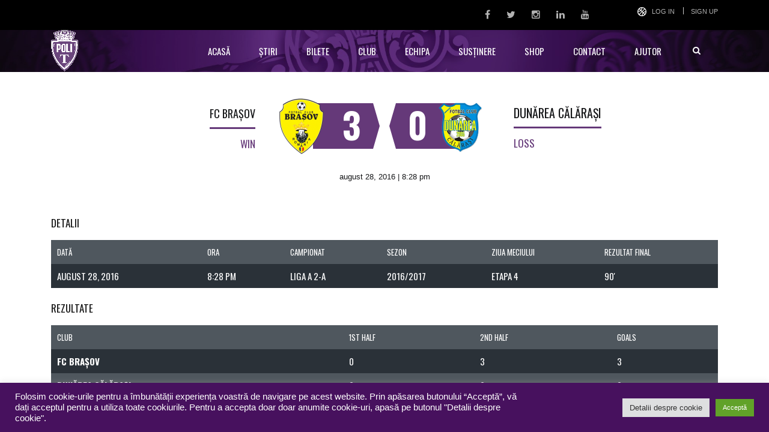

--- FILE ---
content_type: text/html; charset=UTF-8
request_url: https://www.sspolitehnica.ro/event/fc-brasov-vs-dunarea-calarasi/
body_size: 18006
content:
<!DOCTYPE html>
<html dir="ltr" lang="ro-RO"
	prefix="og: https://ogp.me/ns#"  class="no-js">
<head>
	<meta name="format-detection" content="telephone=no">
	<meta charset="UTF-8">
	<meta name="viewport" content="width=device-width, initial-scale=1">
	<link rel="profile" href="http://gmpg.org/xfn/11">
	<link rel="pingback" href="https://www.sspolitehnica.ro/xmlrpc.php">
	<title>FC Braşov vs Dunărea Călăraşi - Politehnica Timișoara</title>
<script type="text/javascript">var tktajaxurl = "https://www.sspolitehnica.ro/wp-admin/admin-ajax-ticketsys.php";var ticketingApiAddr = "https://www.sspolitehnica.ro/wp-content/plugins/ticketsys-events/ticketsys/api/";var ticketsysLoginHeaderClass = "";var ticketsysVenueHeight = "";var ticketsysVenueWidth = "";var ticketsysVenueRatio = "";var ticketsysHomeUrl = "https://www.sspolitehnica.ro";var ticketsysCheckoutPage = "";</script>
		<!-- All in One SEO 4.3.2 - aioseo.com -->
		<meta name="robots" content="max-image-preview:large" />
		<link rel="canonical" href="https://www.sspolitehnica.ro/event/fc-brasov-vs-dunarea-calarasi/" />
		<meta name="generator" content="All in One SEO (AIOSEO) 4.3.2 " />
		<meta property="og:locale" content="ro_RO" />
		<meta property="og:site_name" content="Politehnica Timișoara - Site Oficial" />
		<meta property="og:type" content="article" />
		<meta property="og:title" content="FC Braşov vs Dunărea Călăraşi - Politehnica Timișoara" />
		<meta property="og:url" content="https://www.sspolitehnica.ro/event/fc-brasov-vs-dunarea-calarasi/" />
		<meta property="article:published_time" content="2016-08-28T20:28:43+00:00" />
		<meta property="article:modified_time" content="2017-03-11T20:30:24+00:00" />
		<meta property="article:publisher" content="https://www.facebook.com/politehnicatimisoara" />
		<meta name="twitter:card" content="summary" />
		<meta name="twitter:site" content="@politehnicat" />
		<meta name="twitter:title" content="FC Braşov vs Dunărea Călăraşi - Politehnica Timișoara" />
		<meta name="twitter:creator" content="@politehnicat" />
		<script type="application/ld+json" class="aioseo-schema">
			{"@context":"https:\/\/schema.org","@graph":[{"@type":"BreadcrumbList","@id":"https:\/\/www.sspolitehnica.ro\/event\/fc-brasov-vs-dunarea-calarasi\/#breadcrumblist","itemListElement":[{"@type":"ListItem","@id":"https:\/\/www.sspolitehnica.ro\/#listItem","position":1,"item":{"@type":"WebPage","@id":"https:\/\/www.sspolitehnica.ro\/","name":"Prima pagin\u0103","description":"pagina oficiala a Politehnicii Timi\u0219oara","url":"https:\/\/www.sspolitehnica.ro\/"},"nextItem":"https:\/\/www.sspolitehnica.ro\/event\/fc-brasov-vs-dunarea-calarasi\/#listItem"},{"@type":"ListItem","@id":"https:\/\/www.sspolitehnica.ro\/event\/fc-brasov-vs-dunarea-calarasi\/#listItem","position":2,"item":{"@type":"WebPage","@id":"https:\/\/www.sspolitehnica.ro\/event\/fc-brasov-vs-dunarea-calarasi\/","name":"FC Bra\u015fov vs Dun\u0103rea C\u0103l\u0103ra\u015fi","url":"https:\/\/www.sspolitehnica.ro\/event\/fc-brasov-vs-dunarea-calarasi\/"},"previousItem":"https:\/\/www.sspolitehnica.ro\/#listItem"}]},{"@type":"Organization","@id":"https:\/\/www.sspolitehnica.ro\/#organization","name":"Politehnica Timi\u0219oara","url":"https:\/\/www.sspolitehnica.ro\/","sameAs":["https:\/\/www.facebook.com\/politehnicatimisoara","https:\/\/twitter.com\/politehnicat","https:\/\/www.instagram.com\/politehnicatimisoara\/","https:\/\/www.youtube.com\/c\/PolitehnicaTimi\u0219oara1921","https:\/\/www.linkedin.com\/company\/politehnicatimisoara\/"]},{"@type":"Person","@id":"https:\/\/www.sspolitehnica.ro\/author\/admin\/#author","url":"https:\/\/www.sspolitehnica.ro\/author\/admin\/","name":"Chelbea Razvan","image":{"@type":"ImageObject","@id":"https:\/\/www.sspolitehnica.ro\/event\/fc-brasov-vs-dunarea-calarasi\/#authorImage","url":"https:\/\/secure.gravatar.com\/avatar\/71037e1b4cc361f0786bb7447e8cb51e?s=96&d=mm&r=g","width":96,"height":96,"caption":"Chelbea Razvan"}},{"@type":"WebPage","@id":"https:\/\/www.sspolitehnica.ro\/event\/fc-brasov-vs-dunarea-calarasi\/#webpage","url":"https:\/\/www.sspolitehnica.ro\/event\/fc-brasov-vs-dunarea-calarasi\/","name":"FC Bra\u015fov vs Dun\u0103rea C\u0103l\u0103ra\u015fi - Politehnica Timi\u0219oara","inLanguage":"ro-RO","isPartOf":{"@id":"https:\/\/www.sspolitehnica.ro\/#website"},"breadcrumb":{"@id":"https:\/\/www.sspolitehnica.ro\/event\/fc-brasov-vs-dunarea-calarasi\/#breadcrumblist"},"author":{"@id":"https:\/\/www.sspolitehnica.ro\/author\/admin\/#author"},"creator":{"@id":"https:\/\/www.sspolitehnica.ro\/author\/admin\/#author"},"datePublished":"2016-08-28T20:28:43+03:00","dateModified":"2017-03-11T20:30:24+02:00"},{"@type":"WebSite","@id":"https:\/\/www.sspolitehnica.ro\/#website","url":"https:\/\/www.sspolitehnica.ro\/","name":"Politehnica Timi\u0219oara","description":"Site Oficial","inLanguage":"ro-RO","publisher":{"@id":"https:\/\/www.sspolitehnica.ro\/#organization"}}]}
		</script>
		<!-- All in One SEO -->

<link rel='dns-prefetch' href='//maps.googleapis.com' />
<link rel='dns-prefetch' href='//fonts.googleapis.com' />
<link rel='dns-prefetch' href='//maxcdn.bootstrapcdn.com' />
<link rel="alternate" type="application/rss+xml" title="Politehnica Timișoara &raquo; Flux" href="https://www.sspolitehnica.ro/feed/" />
<link rel="alternate" type="application/rss+xml" title="Politehnica Timișoara &raquo; Flux comentarii" href="https://www.sspolitehnica.ro/comments/feed/" />
		<!-- This site uses the Google Analytics by MonsterInsights plugin v9.10.0 - Using Analytics tracking - https://www.monsterinsights.com/ -->
							<script src="//www.googletagmanager.com/gtag/js?id=G-SVR1REN970"  data-cfasync="false" data-wpfc-render="false" type="text/javascript" async></script>
			<script data-cfasync="false" data-wpfc-render="false" type="text/plain" data-cli-class="cli-blocker-script"  data-cli-script-type="analytics" data-cli-block="true"  data-cli-element-position="head">
				var mi_version = '9.10.0';
				var mi_track_user = true;
				var mi_no_track_reason = '';
								var MonsterInsightsDefaultLocations = {"page_location":"https:\/\/www.sspolitehnica.ro\/event\/fc-brasov-vs-dunarea-calarasi\/"};
								if ( typeof MonsterInsightsPrivacyGuardFilter === 'function' ) {
					var MonsterInsightsLocations = (typeof MonsterInsightsExcludeQuery === 'object') ? MonsterInsightsPrivacyGuardFilter( MonsterInsightsExcludeQuery ) : MonsterInsightsPrivacyGuardFilter( MonsterInsightsDefaultLocations );
				} else {
					var MonsterInsightsLocations = (typeof MonsterInsightsExcludeQuery === 'object') ? MonsterInsightsExcludeQuery : MonsterInsightsDefaultLocations;
				}

								var disableStrs = [
										'ga-disable-G-SVR1REN970',
									];

				/* Function to detect opted out users */
				function __gtagTrackerIsOptedOut() {
					for (var index = 0; index < disableStrs.length; index++) {
						if (document.cookie.indexOf(disableStrs[index] + '=true') > -1) {
							return true;
						}
					}

					return false;
				}

				/* Disable tracking if the opt-out cookie exists. */
				if (__gtagTrackerIsOptedOut()) {
					for (var index = 0; index < disableStrs.length; index++) {
						window[disableStrs[index]] = true;
					}
				}

				/* Opt-out function */
				function __gtagTrackerOptout() {
					for (var index = 0; index < disableStrs.length; index++) {
						document.cookie = disableStrs[index] + '=true; expires=Thu, 31 Dec 2099 23:59:59 UTC; path=/';
						window[disableStrs[index]] = true;
					}
				}

				if ('undefined' === typeof gaOptout) {
					function gaOptout() {
						__gtagTrackerOptout();
					}
				}
								window.dataLayer = window.dataLayer || [];

				window.MonsterInsightsDualTracker = {
					helpers: {},
					trackers: {},
				};
				if (mi_track_user) {
					function __gtagDataLayer() {
						dataLayer.push(arguments);
					}

					function __gtagTracker(type, name, parameters) {
						if (!parameters) {
							parameters = {};
						}

						if (parameters.send_to) {
							__gtagDataLayer.apply(null, arguments);
							return;
						}

						if (type === 'event') {
														parameters.send_to = monsterinsights_frontend.v4_id;
							var hookName = name;
							if (typeof parameters['event_category'] !== 'undefined') {
								hookName = parameters['event_category'] + ':' + name;
							}

							if (typeof MonsterInsightsDualTracker.trackers[hookName] !== 'undefined') {
								MonsterInsightsDualTracker.trackers[hookName](parameters);
							} else {
								__gtagDataLayer('event', name, parameters);
							}
							
						} else {
							__gtagDataLayer.apply(null, arguments);
						}
					}

					__gtagTracker('js', new Date());
					__gtagTracker('set', {
						'developer_id.dZGIzZG': true,
											});
					if ( MonsterInsightsLocations.page_location ) {
						__gtagTracker('set', MonsterInsightsLocations);
					}
										__gtagTracker('config', 'G-SVR1REN970', {"forceSSL":"true","anonymize_ip":"true","link_attribution":"true"} );
										window.gtag = __gtagTracker;										(function () {
						/* https://developers.google.com/analytics/devguides/collection/analyticsjs/ */
						/* ga and __gaTracker compatibility shim. */
						var noopfn = function () {
							return null;
						};
						var newtracker = function () {
							return new Tracker();
						};
						var Tracker = function () {
							return null;
						};
						var p = Tracker.prototype;
						p.get = noopfn;
						p.set = noopfn;
						p.send = function () {
							var args = Array.prototype.slice.call(arguments);
							args.unshift('send');
							__gaTracker.apply(null, args);
						};
						var __gaTracker = function () {
							var len = arguments.length;
							if (len === 0) {
								return;
							}
							var f = arguments[len - 1];
							if (typeof f !== 'object' || f === null || typeof f.hitCallback !== 'function') {
								if ('send' === arguments[0]) {
									var hitConverted, hitObject = false, action;
									if ('event' === arguments[1]) {
										if ('undefined' !== typeof arguments[3]) {
											hitObject = {
												'eventAction': arguments[3],
												'eventCategory': arguments[2],
												'eventLabel': arguments[4],
												'value': arguments[5] ? arguments[5] : 1,
											}
										}
									}
									if ('pageview' === arguments[1]) {
										if ('undefined' !== typeof arguments[2]) {
											hitObject = {
												'eventAction': 'page_view',
												'page_path': arguments[2],
											}
										}
									}
									if (typeof arguments[2] === 'object') {
										hitObject = arguments[2];
									}
									if (typeof arguments[5] === 'object') {
										Object.assign(hitObject, arguments[5]);
									}
									if ('undefined' !== typeof arguments[1].hitType) {
										hitObject = arguments[1];
										if ('pageview' === hitObject.hitType) {
											hitObject.eventAction = 'page_view';
										}
									}
									if (hitObject) {
										action = 'timing' === arguments[1].hitType ? 'timing_complete' : hitObject.eventAction;
										hitConverted = mapArgs(hitObject);
										__gtagTracker('event', action, hitConverted);
									}
								}
								return;
							}

							function mapArgs(args) {
								var arg, hit = {};
								var gaMap = {
									'eventCategory': 'event_category',
									'eventAction': 'event_action',
									'eventLabel': 'event_label',
									'eventValue': 'event_value',
									'nonInteraction': 'non_interaction',
									'timingCategory': 'event_category',
									'timingVar': 'name',
									'timingValue': 'value',
									'timingLabel': 'event_label',
									'page': 'page_path',
									'location': 'page_location',
									'title': 'page_title',
									'referrer' : 'page_referrer',
								};
								for (arg in args) {
																		if (!(!args.hasOwnProperty(arg) || !gaMap.hasOwnProperty(arg))) {
										hit[gaMap[arg]] = args[arg];
									} else {
										hit[arg] = args[arg];
									}
								}
								return hit;
							}

							try {
								f.hitCallback();
							} catch (ex) {
							}
						};
						__gaTracker.create = newtracker;
						__gaTracker.getByName = newtracker;
						__gaTracker.getAll = function () {
							return [];
						};
						__gaTracker.remove = noopfn;
						__gaTracker.loaded = true;
						window['__gaTracker'] = __gaTracker;
					})();
									} else {
										console.log("");
					(function () {
						function __gtagTracker() {
							return null;
						}

						window['__gtagTracker'] = __gtagTracker;
						window['gtag'] = __gtagTracker;
					})();
									}
			</script>
							<!-- / Google Analytics by MonsterInsights -->
		<script type="text/javascript">
window._wpemojiSettings = {"baseUrl":"https:\/\/s.w.org\/images\/core\/emoji\/14.0.0\/72x72\/","ext":".png","svgUrl":"https:\/\/s.w.org\/images\/core\/emoji\/14.0.0\/svg\/","svgExt":".svg","source":{"concatemoji":"https:\/\/www.sspolitehnica.ro\/wp-includes\/js\/wp-emoji-release.min.js?ver=90f40045a7bdaf1cd236db4a9e2d65a6"}};
/*! This file is auto-generated */
!function(e,a,t){var n,r,o,i=a.createElement("canvas"),p=i.getContext&&i.getContext("2d");function s(e,t){var a=String.fromCharCode,e=(p.clearRect(0,0,i.width,i.height),p.fillText(a.apply(this,e),0,0),i.toDataURL());return p.clearRect(0,0,i.width,i.height),p.fillText(a.apply(this,t),0,0),e===i.toDataURL()}function c(e){var t=a.createElement("script");t.src=e,t.defer=t.type="text/javascript",a.getElementsByTagName("head")[0].appendChild(t)}for(o=Array("flag","emoji"),t.supports={everything:!0,everythingExceptFlag:!0},r=0;r<o.length;r++)t.supports[o[r]]=function(e){if(p&&p.fillText)switch(p.textBaseline="top",p.font="600 32px Arial",e){case"flag":return s([127987,65039,8205,9895,65039],[127987,65039,8203,9895,65039])?!1:!s([55356,56826,55356,56819],[55356,56826,8203,55356,56819])&&!s([55356,57332,56128,56423,56128,56418,56128,56421,56128,56430,56128,56423,56128,56447],[55356,57332,8203,56128,56423,8203,56128,56418,8203,56128,56421,8203,56128,56430,8203,56128,56423,8203,56128,56447]);case"emoji":return!s([129777,127995,8205,129778,127999],[129777,127995,8203,129778,127999])}return!1}(o[r]),t.supports.everything=t.supports.everything&&t.supports[o[r]],"flag"!==o[r]&&(t.supports.everythingExceptFlag=t.supports.everythingExceptFlag&&t.supports[o[r]]);t.supports.everythingExceptFlag=t.supports.everythingExceptFlag&&!t.supports.flag,t.DOMReady=!1,t.readyCallback=function(){t.DOMReady=!0},t.supports.everything||(n=function(){t.readyCallback()},a.addEventListener?(a.addEventListener("DOMContentLoaded",n,!1),e.addEventListener("load",n,!1)):(e.attachEvent("onload",n),a.attachEvent("onreadystatechange",function(){"complete"===a.readyState&&t.readyCallback()})),(e=t.source||{}).concatemoji?c(e.concatemoji):e.wpemoji&&e.twemoji&&(c(e.twemoji),c(e.wpemoji)))}(window,document,window._wpemojiSettings);
</script>
<style type="text/css">
img.wp-smiley,
img.emoji {
	display: inline !important;
	border: none !important;
	box-shadow: none !important;
	height: 1em !important;
	width: 1em !important;
	margin: 0 0.07em !important;
	vertical-align: -0.1em !important;
	background: none !important;
	padding: 0 !important;
}
</style>
	<link rel='stylesheet' id='scap.flashblock-css' href='https://www.sspolitehnica.ro/wp-content/plugins/compact-wp-audio-player/css/flashblock.css?ver=90f40045a7bdaf1cd236db4a9e2d65a6' type='text/css' media='all' />
<link rel='stylesheet' id='scap.player-css' href='https://www.sspolitehnica.ro/wp-content/plugins/compact-wp-audio-player/css/player.css?ver=90f40045a7bdaf1cd236db4a9e2d65a6' type='text/css' media='all' />
<link rel='stylesheet' id='stm_default_google_font-css' href='https://fonts.googleapis.com/css?family=Oswald%3A100%2C100italic%2C200%2C200italic%2C300%2C300italic%2C400%2C400italic%2C500%2C500italic%2C600%2C600italic%2C700%2C700italic%2C800%2C800italic%2C900%2C900italic&#038;ver=90f40045a7bdaf1cd236db4a9e2d65a6' type='text/css' media='all' />
<link rel='stylesheet' id='boostrap-css' href='https://www.sspolitehnica.ro/wp-content/themes/splash/assets/css/bootstrap.min.css?ver=90f40045a7bdaf1cd236db4a9e2d65a6' type='text/css' media='all' />
<link rel='stylesheet' id='select2-css' href='https://www.sspolitehnica.ro/wp-content/themes/splash/assets/css/select2.min.css?ver=90f40045a7bdaf1cd236db4a9e2d65a6' type='text/css' media='all' />
<link rel='stylesheet' id='owl-carousel-css' href='https://www.sspolitehnica.ro/wp-content/themes/splash/assets/css/owl.carousel.css?ver=90f40045a7bdaf1cd236db4a9e2d65a6' type='text/css' media='all' />
<link rel='stylesheet' id='stm-font-awesome-css' href='https://www.sspolitehnica.ro/wp-content/themes/splash/assets/css/font-awesome.min.css?ver=90f40045a7bdaf1cd236db4a9e2d65a6' type='text/css' media='all' />
<link rel='stylesheet' id='fancybox-css' href='https://www.sspolitehnica.ro/wp-content/themes/splash/assets/css/jquery.fancybox.css?ver=90f40045a7bdaf1cd236db4a9e2d65a6' type='text/css' media='all' />
<link rel='stylesheet' id='lightbox-css' href='https://www.sspolitehnica.ro/wp-content/themes/splash/assets/css/lightbox.css?ver=90f40045a7bdaf1cd236db4a9e2d65a6' type='text/css' media='all' />
<link rel='stylesheet' id='stm-theme-animate-css' href='https://www.sspolitehnica.ro/wp-content/themes/splash/assets/css/animate.css?ver=90f40045a7bdaf1cd236db4a9e2d65a6' type='text/css' media='all' />
<link rel='stylesheet' id='stm-theme-icons-css' href='https://www.sspolitehnica.ro/wp-content/themes/splash/assets/css/splash-icons.css?ver=90f40045a7bdaf1cd236db4a9e2d65a6' type='text/css' media='all' />
<link rel='stylesheet' id='stm-skin-custom-css' href='https://www.sspolitehnica.ro/wp-content/uploads/stm_uploads/skin-custom.css?t=1768382227&#038;ver=90f40045a7bdaf1cd236db4a9e2d65a6' type='text/css' media='all' />
<link rel='stylesheet' id='stm-skin-custom-layout-css' href='https://www.sspolitehnica.ro/wp-content/uploads/stm_uploads/skin-custom-layout.css?t=1768382227&#038;ver=90f40045a7bdaf1cd236db4a9e2d65a6' type='text/css' media='all' />
<link rel='stylesheet' id='stm-theme-default-styles-css' href='https://www.sspolitehnica.ro/wp-content/themes/splash/style.css?ver=90f40045a7bdaf1cd236db4a9e2d65a6' type='text/css' media='all' />
<style id='stm-theme-default-styles-inline-css' type='text/css'>
#ship-to-different-address label {display:block!important; } ol li:before { content: ''; } .woocommerce-terms-and-conditions-wrapper .woocommerce-form__label { display:block!important; } .woocommerce .price,.woocommerce .price .amount, .woocommerce .price .amount { color: #653979 } .splashSoccer .stm-news-tabs-wrapper .stm-single-post-loop .content p { display: none; } .stm-header.stm-header-third .stm-header-inner .stm-header-container .stm-main-menu .stm-main-menu-unit ul.header-menu > li > a { background: transparent; padding: 0 24px; } .stm-tabs-wrap .tab-content-wrapp .tab-pane .tab-content { font-weight: 400; font-style: normal; font-size: 16px; color: #868686; } .select2-container--default .select2-results__option--highlighted[aria-selected] { background-color: #47115e; } .font-size-16 { font-size: 16px; } .font-size-18 { font-size: 18px; } .splashSoccer p { font-size: 16px; } .splashSoccer .vc_tta-accordion .vc_tta-panel .vc_tta-panel-heading .vc_tta-panel-title a .vc_tta-title-text { font-size:18px; } .splashSoccer .stm-title-box-unit h2 { text-transform: none; } .splashSoccer .stm-products-carousel-init .product .product_header h3, .splashSoccer .stm-products-carousel-init .stm-single-product-carousel .product_header h3 { text-transform: none; } .splashSoccer .stm-product-content-loop-inner .product .product_header h3 { text-transform: none; } .table.variations td.st-label label { margin: 30px 0 0; margin-top: 30px; margin-right: 0px; margin-bottom: 0px; margin-left: 0px; } .splashSoccer #stm-top-bar .stm-top-bar_right .clearfix .stm-top-cart-holder .stm-cart-af a i { color: #fff; } .splashSoccer .stm-single-sp_player .sp-section-content-photo .sp-template-player-photo { height: 100%; } #shipping_method li label { display:inline;} .outer-therm {height:23px !important} .inner-therm {height:23px !important} .inner-therm {background-color: rgb(101, 57, 121) !important; position: absolute; left: 5%; transform: translateX(-5%); } ul li:before { background-color: #fff; } .splashSoccer .footer-widgets-wrapper .stm-cols-4 aside { width: 24.3%; } input[type="submit"] { background-color: #653979 !important; } input[type="submit"], button, .button { border: 2px solid #653979; }
</style>
<link rel='stylesheet' id='wp-block-library-css' href='https://www.sspolitehnica.ro/wp-includes/css/dist/block-library/style.min.css?ver=90f40045a7bdaf1cd236db4a9e2d65a6' type='text/css' media='all' />
<link rel='stylesheet' id='classic-theme-styles-css' href='https://www.sspolitehnica.ro/wp-includes/css/classic-themes.min.css?ver=1' type='text/css' media='all' />
<style id='global-styles-inline-css' type='text/css'>
body{--wp--preset--color--black: #000000;--wp--preset--color--cyan-bluish-gray: #abb8c3;--wp--preset--color--white: #ffffff;--wp--preset--color--pale-pink: #f78da7;--wp--preset--color--vivid-red: #cf2e2e;--wp--preset--color--luminous-vivid-orange: #ff6900;--wp--preset--color--luminous-vivid-amber: #fcb900;--wp--preset--color--light-green-cyan: #7bdcb5;--wp--preset--color--vivid-green-cyan: #00d084;--wp--preset--color--pale-cyan-blue: #8ed1fc;--wp--preset--color--vivid-cyan-blue: #0693e3;--wp--preset--color--vivid-purple: #9b51e0;--wp--preset--gradient--vivid-cyan-blue-to-vivid-purple: linear-gradient(135deg,rgba(6,147,227,1) 0%,rgb(155,81,224) 100%);--wp--preset--gradient--light-green-cyan-to-vivid-green-cyan: linear-gradient(135deg,rgb(122,220,180) 0%,rgb(0,208,130) 100%);--wp--preset--gradient--luminous-vivid-amber-to-luminous-vivid-orange: linear-gradient(135deg,rgba(252,185,0,1) 0%,rgba(255,105,0,1) 100%);--wp--preset--gradient--luminous-vivid-orange-to-vivid-red: linear-gradient(135deg,rgba(255,105,0,1) 0%,rgb(207,46,46) 100%);--wp--preset--gradient--very-light-gray-to-cyan-bluish-gray: linear-gradient(135deg,rgb(238,238,238) 0%,rgb(169,184,195) 100%);--wp--preset--gradient--cool-to-warm-spectrum: linear-gradient(135deg,rgb(74,234,220) 0%,rgb(151,120,209) 20%,rgb(207,42,186) 40%,rgb(238,44,130) 60%,rgb(251,105,98) 80%,rgb(254,248,76) 100%);--wp--preset--gradient--blush-light-purple: linear-gradient(135deg,rgb(255,206,236) 0%,rgb(152,150,240) 100%);--wp--preset--gradient--blush-bordeaux: linear-gradient(135deg,rgb(254,205,165) 0%,rgb(254,45,45) 50%,rgb(107,0,62) 100%);--wp--preset--gradient--luminous-dusk: linear-gradient(135deg,rgb(255,203,112) 0%,rgb(199,81,192) 50%,rgb(65,88,208) 100%);--wp--preset--gradient--pale-ocean: linear-gradient(135deg,rgb(255,245,203) 0%,rgb(182,227,212) 50%,rgb(51,167,181) 100%);--wp--preset--gradient--electric-grass: linear-gradient(135deg,rgb(202,248,128) 0%,rgb(113,206,126) 100%);--wp--preset--gradient--midnight: linear-gradient(135deg,rgb(2,3,129) 0%,rgb(40,116,252) 100%);--wp--preset--duotone--dark-grayscale: url('#wp-duotone-dark-grayscale');--wp--preset--duotone--grayscale: url('#wp-duotone-grayscale');--wp--preset--duotone--purple-yellow: url('#wp-duotone-purple-yellow');--wp--preset--duotone--blue-red: url('#wp-duotone-blue-red');--wp--preset--duotone--midnight: url('#wp-duotone-midnight');--wp--preset--duotone--magenta-yellow: url('#wp-duotone-magenta-yellow');--wp--preset--duotone--purple-green: url('#wp-duotone-purple-green');--wp--preset--duotone--blue-orange: url('#wp-duotone-blue-orange');--wp--preset--font-size--small: 13px;--wp--preset--font-size--medium: 20px;--wp--preset--font-size--large: 36px;--wp--preset--font-size--x-large: 42px;--wp--preset--spacing--20: 0.44rem;--wp--preset--spacing--30: 0.67rem;--wp--preset--spacing--40: 1rem;--wp--preset--spacing--50: 1.5rem;--wp--preset--spacing--60: 2.25rem;--wp--preset--spacing--70: 3.38rem;--wp--preset--spacing--80: 5.06rem;}:where(.is-layout-flex){gap: 0.5em;}body .is-layout-flow > .alignleft{float: left;margin-inline-start: 0;margin-inline-end: 2em;}body .is-layout-flow > .alignright{float: right;margin-inline-start: 2em;margin-inline-end: 0;}body .is-layout-flow > .aligncenter{margin-left: auto !important;margin-right: auto !important;}body .is-layout-constrained > .alignleft{float: left;margin-inline-start: 0;margin-inline-end: 2em;}body .is-layout-constrained > .alignright{float: right;margin-inline-start: 2em;margin-inline-end: 0;}body .is-layout-constrained > .aligncenter{margin-left: auto !important;margin-right: auto !important;}body .is-layout-constrained > :where(:not(.alignleft):not(.alignright):not(.alignfull)){max-width: var(--wp--style--global--content-size);margin-left: auto !important;margin-right: auto !important;}body .is-layout-constrained > .alignwide{max-width: var(--wp--style--global--wide-size);}body .is-layout-flex{display: flex;}body .is-layout-flex{flex-wrap: wrap;align-items: center;}body .is-layout-flex > *{margin: 0;}:where(.wp-block-columns.is-layout-flex){gap: 2em;}.has-black-color{color: var(--wp--preset--color--black) !important;}.has-cyan-bluish-gray-color{color: var(--wp--preset--color--cyan-bluish-gray) !important;}.has-white-color{color: var(--wp--preset--color--white) !important;}.has-pale-pink-color{color: var(--wp--preset--color--pale-pink) !important;}.has-vivid-red-color{color: var(--wp--preset--color--vivid-red) !important;}.has-luminous-vivid-orange-color{color: var(--wp--preset--color--luminous-vivid-orange) !important;}.has-luminous-vivid-amber-color{color: var(--wp--preset--color--luminous-vivid-amber) !important;}.has-light-green-cyan-color{color: var(--wp--preset--color--light-green-cyan) !important;}.has-vivid-green-cyan-color{color: var(--wp--preset--color--vivid-green-cyan) !important;}.has-pale-cyan-blue-color{color: var(--wp--preset--color--pale-cyan-blue) !important;}.has-vivid-cyan-blue-color{color: var(--wp--preset--color--vivid-cyan-blue) !important;}.has-vivid-purple-color{color: var(--wp--preset--color--vivid-purple) !important;}.has-black-background-color{background-color: var(--wp--preset--color--black) !important;}.has-cyan-bluish-gray-background-color{background-color: var(--wp--preset--color--cyan-bluish-gray) !important;}.has-white-background-color{background-color: var(--wp--preset--color--white) !important;}.has-pale-pink-background-color{background-color: var(--wp--preset--color--pale-pink) !important;}.has-vivid-red-background-color{background-color: var(--wp--preset--color--vivid-red) !important;}.has-luminous-vivid-orange-background-color{background-color: var(--wp--preset--color--luminous-vivid-orange) !important;}.has-luminous-vivid-amber-background-color{background-color: var(--wp--preset--color--luminous-vivid-amber) !important;}.has-light-green-cyan-background-color{background-color: var(--wp--preset--color--light-green-cyan) !important;}.has-vivid-green-cyan-background-color{background-color: var(--wp--preset--color--vivid-green-cyan) !important;}.has-pale-cyan-blue-background-color{background-color: var(--wp--preset--color--pale-cyan-blue) !important;}.has-vivid-cyan-blue-background-color{background-color: var(--wp--preset--color--vivid-cyan-blue) !important;}.has-vivid-purple-background-color{background-color: var(--wp--preset--color--vivid-purple) !important;}.has-black-border-color{border-color: var(--wp--preset--color--black) !important;}.has-cyan-bluish-gray-border-color{border-color: var(--wp--preset--color--cyan-bluish-gray) !important;}.has-white-border-color{border-color: var(--wp--preset--color--white) !important;}.has-pale-pink-border-color{border-color: var(--wp--preset--color--pale-pink) !important;}.has-vivid-red-border-color{border-color: var(--wp--preset--color--vivid-red) !important;}.has-luminous-vivid-orange-border-color{border-color: var(--wp--preset--color--luminous-vivid-orange) !important;}.has-luminous-vivid-amber-border-color{border-color: var(--wp--preset--color--luminous-vivid-amber) !important;}.has-light-green-cyan-border-color{border-color: var(--wp--preset--color--light-green-cyan) !important;}.has-vivid-green-cyan-border-color{border-color: var(--wp--preset--color--vivid-green-cyan) !important;}.has-pale-cyan-blue-border-color{border-color: var(--wp--preset--color--pale-cyan-blue) !important;}.has-vivid-cyan-blue-border-color{border-color: var(--wp--preset--color--vivid-cyan-blue) !important;}.has-vivid-purple-border-color{border-color: var(--wp--preset--color--vivid-purple) !important;}.has-vivid-cyan-blue-to-vivid-purple-gradient-background{background: var(--wp--preset--gradient--vivid-cyan-blue-to-vivid-purple) !important;}.has-light-green-cyan-to-vivid-green-cyan-gradient-background{background: var(--wp--preset--gradient--light-green-cyan-to-vivid-green-cyan) !important;}.has-luminous-vivid-amber-to-luminous-vivid-orange-gradient-background{background: var(--wp--preset--gradient--luminous-vivid-amber-to-luminous-vivid-orange) !important;}.has-luminous-vivid-orange-to-vivid-red-gradient-background{background: var(--wp--preset--gradient--luminous-vivid-orange-to-vivid-red) !important;}.has-very-light-gray-to-cyan-bluish-gray-gradient-background{background: var(--wp--preset--gradient--very-light-gray-to-cyan-bluish-gray) !important;}.has-cool-to-warm-spectrum-gradient-background{background: var(--wp--preset--gradient--cool-to-warm-spectrum) !important;}.has-blush-light-purple-gradient-background{background: var(--wp--preset--gradient--blush-light-purple) !important;}.has-blush-bordeaux-gradient-background{background: var(--wp--preset--gradient--blush-bordeaux) !important;}.has-luminous-dusk-gradient-background{background: var(--wp--preset--gradient--luminous-dusk) !important;}.has-pale-ocean-gradient-background{background: var(--wp--preset--gradient--pale-ocean) !important;}.has-electric-grass-gradient-background{background: var(--wp--preset--gradient--electric-grass) !important;}.has-midnight-gradient-background{background: var(--wp--preset--gradient--midnight) !important;}.has-small-font-size{font-size: var(--wp--preset--font-size--small) !important;}.has-medium-font-size{font-size: var(--wp--preset--font-size--medium) !important;}.has-large-font-size{font-size: var(--wp--preset--font-size--large) !important;}.has-x-large-font-size{font-size: var(--wp--preset--font-size--x-large) !important;}
.wp-block-navigation a:where(:not(.wp-element-button)){color: inherit;}
:where(.wp-block-columns.is-layout-flex){gap: 2em;}
.wp-block-pullquote{font-size: 1.5em;line-height: 1.6;}
</style>
<link rel='stylesheet' id='cookie-law-info-css' href='https://www.sspolitehnica.ro/wp-content/plugins/cookie-law-info/legacy/public/css/cookie-law-info-public.css?ver=3.0.8' type='text/css' media='all' />
<link rel='stylesheet' id='cookie-law-info-gdpr-css' href='https://www.sspolitehnica.ro/wp-content/plugins/cookie-law-info/legacy/public/css/cookie-law-info-gdpr.css?ver=3.0.8' type='text/css' media='all' />
<link rel='stylesheet' id='rs-plugin-settings-css' href='https://www.sspolitehnica.ro/wp-content/plugins/revslider/public/assets/css/settings.css?ver=5.4.8.1' type='text/css' media='all' />
<style id='rs-plugin-settings-inline-css' type='text/css'>
#rs-demo-id {}
</style>
<link rel='stylesheet' id='dashicons-css' href='https://www.sspolitehnica.ro/wp-includes/css/dashicons.min.css?ver=90f40045a7bdaf1cd236db4a9e2d65a6' type='text/css' media='all' />
<link rel='stylesheet' id='sportspress-general-css' href='//www.sspolitehnica.ro/wp-content/plugins/sportspress/assets/css/sportspress.css?ver=2.7.15' type='text/css' media='all' />
<link rel='stylesheet' id='sportspress-icons-css' href='//www.sspolitehnica.ro/wp-content/plugins/sportspress/assets/css/icons.css?ver=2.7' type='text/css' media='all' />
<link rel='stylesheet' id='leaflet_stylesheet-css' href='https://www.sspolitehnica.ro/wp-content/plugins/sportspress/assets/css/leaflet.css?ver=1.7.1' type='text/css' media='all' />
<link rel='stylesheet' id='fontawesome-css' href='//maxcdn.bootstrapcdn.com/font-awesome/4.2.0/css/font-awesome.min.css?ver=90f40045a7bdaf1cd236db4a9e2d65a6' type='text/css' media='all' />
<link rel='stylesheet' id='ticketysys-css' href='https://www.sspolitehnica.ro/wp-content/plugins/ticketsys-events/css/ticketsys.css?v=1&#038;ver=90f40045a7bdaf1cd236db4a9e2d65a6' type='text/css' media='all' />
<link rel='stylesheet' id='venue-css' href='https://www.sspolitehnica.ro/wp-content/plugins/ticketsys-events/css/venue.css?ver=90f40045a7bdaf1cd236db4a9e2d65a6' type='text/css' media='all' />
<link rel='stylesheet' id='jquery-ui-css' href='https://www.sspolitehnica.ro/wp-content/plugins/ticketsys-events/css/jquery-ui.min.css?ver=90f40045a7bdaf1cd236db4a9e2d65a6' type='text/css' media='all' />
<link rel='stylesheet' id='bootstrap-cols-css' href='https://www.sspolitehnica.ro/wp-content/plugins/ticketsys-events/css/bootstrap-cols.css?ver=90f40045a7bdaf1cd236db4a9e2d65a6' type='text/css' media='all' />
<link rel='stylesheet' id='stm_megamenu-css' href='https://www.sspolitehnica.ro/wp-content/themes/splash/includes/megamenu/assets/css/megamenu.css?ver=90f40045a7bdaf1cd236db4a9e2d65a6' type='text/css' media='all' />
<link rel='stylesheet' id='css-css' href='https://www.sspolitehnica.ro/wp-content/plugins/footer-design-for-wpbakery-page-builder/assets/frontend/css/style.css?ver=90f40045a7bdaf1cd236db4a9e2d65a6' type='text/css' media='all' />
<link rel='stylesheet' id='stm-google-fonts-css' href='//fonts.googleapis.com/css?family=Oswald%3Aregular%2C700%2C300&#038;ver=90f40045a7bdaf1cd236db4a9e2d65a6' type='text/css' media='all' />
<style type="text/css"></style><script type='text/javascript' src='https://www.sspolitehnica.ro/wp-content/plugins/compact-wp-audio-player/js/soundmanager2-nodebug-jsmin.js?ver=90f40045a7bdaf1cd236db4a9e2d65a6' id='scap.soundmanager2-js'></script>
<script type='text/javascript' src='https://www.sspolitehnica.ro/wp-content/plugins/enable-jquery-migrate-helper/js/jquery/jquery-1.12.4-wp.js?ver=1.12.4-wp' id='jquery-core-js'></script>
<script type='text/javascript' src='https://www.sspolitehnica.ro/wp-content/plugins/enable-jquery-migrate-helper/js/jquery-migrate/jquery-migrate-1.4.1-wp.js?ver=1.4.1-wp' id='jquery-migrate-js'></script>
<script type="text/plain" data-cli-class="cli-blocker-script"  data-cli-script-type="analytics" data-cli-block="true"  data-cli-element-position="head" src='https://www.sspolitehnica.ro/wp-content/plugins/google-analytics-for-wordpress/assets/js/frontend-gtag.min.js?ver=9.10.0' id='monsterinsights-frontend-script-js'></script>
<script data-cfasync="false" data-wpfc-render="false" type="text/javascript" id='monsterinsights-frontend-script-js-extra'>/* <![CDATA[ */
var monsterinsights_frontend = {"js_events_tracking":"true","download_extensions":"doc,pdf,ppt,zip,xls,docx,pptx,xlsx","inbound_paths":"[{\"path\":\"\\\/go\\\/\",\"label\":\"affiliate\"},{\"path\":\"\\\/recommend\\\/\",\"label\":\"affiliate\"}]","home_url":"https:\/\/www.sspolitehnica.ro","hash_tracking":"false","v4_id":"G-SVR1REN970"};/* ]]> */
</script>
<script type='text/javascript' id='cookie-law-info-js-extra'>
/* <![CDATA[ */
var Cli_Data = {"nn_cookie_ids":[],"cookielist":[],"non_necessary_cookies":[],"ccpaEnabled":"","ccpaRegionBased":"","ccpaBarEnabled":"","strictlyEnabled":["necessary","obligatoire"],"ccpaType":"gdpr","js_blocking":"1","custom_integration":"","triggerDomRefresh":"","secure_cookies":""};
var cli_cookiebar_settings = {"animate_speed_hide":"500","animate_speed_show":"500","background":"#47115e","border":"#b1a6a6c2","border_on":"","button_1_button_colour":"#61a229","button_1_button_hover":"#4e8221","button_1_link_colour":"#fff","button_1_as_button":"1","button_1_new_win":"","button_2_button_colour":"#333","button_2_button_hover":"#292929","button_2_link_colour":"#444","button_2_as_button":"","button_2_hidebar":"","button_3_button_colour":"#dedfe0","button_3_button_hover":"#b2b2b3","button_3_link_colour":"#333333","button_3_as_button":"1","button_3_new_win":"","button_4_button_colour":"#dedfe0","button_4_button_hover":"#b2b2b3","button_4_link_colour":"#333333","button_4_as_button":"1","button_7_button_colour":"#61a229","button_7_button_hover":"#4e8221","button_7_link_colour":"#fff","button_7_as_button":"1","button_7_new_win":"","font_family":"inherit","header_fix":"","notify_animate_hide":"1","notify_animate_show":"","notify_div_id":"#cookie-law-info-bar","notify_position_horizontal":"right","notify_position_vertical":"bottom","scroll_close":"","scroll_close_reload":"","accept_close_reload":"","reject_close_reload":"","showagain_tab":"","showagain_background":"#fff","showagain_border":"#000","showagain_div_id":"#cookie-law-info-again","showagain_x_position":"100px","text":"#ffffff","show_once_yn":"1","show_once":"10000","logging_on":"","as_popup":"","popup_overlay":"1","bar_heading_text":"","cookie_bar_as":"banner","popup_showagain_position":"bottom-right","widget_position":"left"};
var log_object = {"ajax_url":"https:\/\/www.sspolitehnica.ro\/wp-admin\/admin-ajax.php"};
/* ]]> */
</script>
<script type='text/javascript' src='https://www.sspolitehnica.ro/wp-content/plugins/cookie-law-info/legacy/public/js/cookie-law-info-public.js?ver=3.0.8' id='cookie-law-info-js'></script>
<script type='text/javascript' src='https://www.sspolitehnica.ro/wp-content/plugins/revslider/public/assets/js/jquery.themepunch.tools.min.js?ver=5.4.8.1' id='tp-tools-js'></script>
<script type='text/javascript' src='https://www.sspolitehnica.ro/wp-content/plugins/revslider/public/assets/js/jquery.themepunch.revolution.min.js?ver=5.4.8.1' id='revmin-js'></script>
<script type='text/javascript' src='https://www.sspolitehnica.ro/wp-content/plugins/sportspress/assets/js/leaflet.js?ver=1.7.1' id='leaflet_js-js'></script>
<script type='text/javascript' src='https://www.sspolitehnica.ro/wp-content/plugins/ticketsys-events/ticketsys/resources/jquery.overlay.js?ver=90f40045a7bdaf1cd236db4a9e2d65a6' id='jqueryOverlay-js'></script>
<script type='text/javascript' src='https://www.sspolitehnica.ro/wp-content/plugins/ticketsys-events/ticketsys/resources/utils.js?v=1.1&#038;ver=90f40045a7bdaf1cd236db4a9e2d65a6' id='tktutils-js'></script>
<script type='text/javascript' src='https://www.sspolitehnica.ro/wp-content/plugins/ticketsys-events/ticketsys/resources/ticketingAPI.js?v=1.2&#038;ver=90f40045a7bdaf1cd236db4a9e2d65a6' id='ticketsysAPI-js'></script>
<script type='text/javascript' src='https://www.sspolitehnica.ro/wp-content/plugins/ticketsys-events/ticketsys/resources/Cart.js?ver=90f40045a7bdaf1cd236db4a9e2d65a6' id='cartJS-js'></script>
<script type='text/javascript' src='https://www.sspolitehnica.ro/wp-content/plugins/ticketsys-events/ticketsys/resources/jquery.atmosphere.js?ver=90f40045a7bdaf1cd236db4a9e2d65a6' id='jQueryAtmo-js'></script>
<script type='text/javascript' src='https://www.sspolitehnica.ro/wp-content/plugins/ticketsys-events/ticketsys/resources/jquery-ui.min.js?ver=90f40045a7bdaf1cd236db4a9e2d65a6' id='jQueryUI-js'></script>
<script type='text/javascript' src='https://www.sspolitehnica.ro/wp-content/plugins/ticketsys-events/ticketsys/resources/jquery.validate.js?ver=90f40045a7bdaf1cd236db4a9e2d65a6' id='jQueryValidate-js'></script>
<script type='text/javascript' src='https://www.sspolitehnica.ro/wp-content/plugins/ticketsys-events/ticketsys/resources/jquery.cookie.js?ver=90f40045a7bdaf1cd236db4a9e2d65a6' id='jqueryCookie-js'></script>
<script type='text/javascript' src='https://www.sspolitehnica.ro/wp-content/themes/splash/includes/megamenu/assets/js/megamenu.js?ver=90f40045a7bdaf1cd236db4a9e2d65a6' id='stm_megamenu-js'></script>
<link rel="https://api.w.org/" href="https://www.sspolitehnica.ro/wp-json/" /><link rel="alternate" type="application/json" href="https://www.sspolitehnica.ro/wp-json/wp/v2/events/1097" /><link rel="EditURI" type="application/rsd+xml" title="RSD" href="https://www.sspolitehnica.ro/xmlrpc.php?rsd" />
<link rel="wlwmanifest" type="application/wlwmanifest+xml" href="https://www.sspolitehnica.ro/wp-includes/wlwmanifest.xml" />

<link rel='shortlink' href='https://www.sspolitehnica.ro/?p=1097' />
<link rel="alternate" type="application/json+oembed" href="https://www.sspolitehnica.ro/wp-json/oembed/1.0/embed?url=https%3A%2F%2Fwww.sspolitehnica.ro%2Fevent%2Ffc-brasov-vs-dunarea-calarasi%2F" />
<link rel="alternate" type="text/xml+oembed" href="https://www.sspolitehnica.ro/wp-json/oembed/1.0/embed?url=https%3A%2F%2Fwww.sspolitehnica.ro%2Fevent%2Ffc-brasov-vs-dunarea-calarasi%2F&#038;format=xml" />
<noscript><style>.vce-row-container .vcv-lozad {display: none}</style></noscript><meta name="generator" content="Powered by Visual Composer Website Builder - fast and easy-to-use drag and drop visual editor for WordPress."/>    <script type="text/javascript">
        var ajaxurl = 'https://www.sspolitehnica.ro/wp-admin/admin-ajax.php';
        var stm_cf7_preloader = 'https://www.sspolitehnica.ro/wp-content/themes/splash/assets/images/map-pin.png';
    </script>
<meta name="generator" content="Powered by WPBakery Page Builder - drag and drop page builder for WordPress."/>
<meta name="generator" content="Powered by Slider Revolution 5.4.8.1 - responsive, Mobile-Friendly Slider Plugin for WordPress with comfortable drag and drop interface." />
<link rel="icon" href="https://www.sspolitehnica.ro/wp-content/uploads/2017/07/pt-2-32x32.png" sizes="32x32" />
<link rel="icon" href="https://www.sspolitehnica.ro/wp-content/uploads/2017/07/pt-2-200x200.png" sizes="192x192" />
<link rel="apple-touch-icon" href="https://www.sspolitehnica.ro/wp-content/uploads/2017/07/pt-2-200x200.png" />
<meta name="msapplication-TileImage" content="https://www.sspolitehnica.ro/wp-content/uploads/2017/07/pt-2.png" />
<script type="text/javascript">function setREVStartSize(e){									
						try{ e.c=jQuery(e.c);var i=jQuery(window).width(),t=9999,r=0,n=0,l=0,f=0,s=0,h=0;
							if(e.responsiveLevels&&(jQuery.each(e.responsiveLevels,function(e,f){f>i&&(t=r=f,l=e),i>f&&f>r&&(r=f,n=e)}),t>r&&(l=n)),f=e.gridheight[l]||e.gridheight[0]||e.gridheight,s=e.gridwidth[l]||e.gridwidth[0]||e.gridwidth,h=i/s,h=h>1?1:h,f=Math.round(h*f),"fullscreen"==e.sliderLayout){var u=(e.c.width(),jQuery(window).height());if(void 0!=e.fullScreenOffsetContainer){var c=e.fullScreenOffsetContainer.split(",");if (c) jQuery.each(c,function(e,i){u=jQuery(i).length>0?u-jQuery(i).outerHeight(!0):u}),e.fullScreenOffset.split("%").length>1&&void 0!=e.fullScreenOffset&&e.fullScreenOffset.length>0?u-=jQuery(window).height()*parseInt(e.fullScreenOffset,0)/100:void 0!=e.fullScreenOffset&&e.fullScreenOffset.length>0&&(u-=parseInt(e.fullScreenOffset,0))}f=u}else void 0!=e.minHeight&&f<e.minHeight&&(f=e.minHeight);e.c.closest(".rev_slider_wrapper").css({height:f})					
						}catch(d){console.log("Failure at Presize of Slider:"+d)}						
					};</script>
<style type="text/css" title="dynamic-css" class="options-output">h1, .h1, h2, .h2, h3, .h3, h4, .h4, h5, .h5, h6, .h6, .heading-font, .button, 
	.widget_recent_entries, table, .stm-widget-menu ul.menu li a, 
	input[type='submit'], .rev_post_title, .countdown span, .woocommerce .price, .woocommerce-MyAccount-navigation ul li a, .vc_tta.vc_general .vc_tta-tab > a, aside.widget.widget_top_rated_products .product_list_widget li .product-title,
		aside.widget.widget_top_rated_products .product_list_widget li .woocommerce-Price-amount, .comment-form label, .stm-cart-totals .shop_table tbody tr td .amount, .splashSoccer ul.page-numbers li span, .splashSoccer ul.page-numbers li a, 
		.stm-single-sp_table-league .sp-template-league-table table tbody tr td,
		.stm-sportspress-sidebar-right table tr td.data-name, .stm-sportspress-sidebar-left table tr td.data-name,
		.stm-single-sp_player .sp-template.sp-template-player-details.sp-template-details .sp-list-wrapper .sp-player-details .single-info .st-label.normal_font,
		.stm-single-sp_player .sp-template.sp-template-player-details.sp-template-details .sp-list-wrapper .sp-player-details .single-info .st-value,
		.menu-widget-menu-container li
		{font-family:Oswald !important;}h1, .h1{font-size:60px !important; line-height:64px;}h2, .h2{font-size:30px !important; line-height:34px;}h3, .h3{font-size:20px !important; line-height:24px;}h4, .h4{font-size:17px !important; line-height:21px;}h5, .h5{font-size:15px !important; line-height:19px;}#stm-top-bar{background-color: #000000 !important;}#stm-top-bar{color: #ffffff !important;}.footer-widgets-wrapper{background-color: #ffffff !important;}.footer-widgets-wrapper, .footer-widgets-wrapper .widget-title h6, .footer-widgets-wrapper a, .footer-widgets-wrapper .textwidget, .footer-widgets-wrapper li,.footer-widgets-wrapper li .text, .footer-widgets-wrapper caption{color: #ffffff !important;}#stm-footer-bottom{background-color: #ffffff !important;}#stm-footer-bottom, #stm-footer-bottom a{color: #000000 !important;}#stm-footer-socials-top{background-color: #ffffff !important;}#stm-footer-socials-top, #stm-footer-socials-top .footer-bottom-socials li a i:before{color: #8224e3 !important;}</style>
<noscript><style> .wpb_animate_when_almost_visible { opacity: 1; }</style></noscript></head>


<body class="sp_event-template-default single single-sp_event postid-1097 splashSoccer header_3 sportspress sportspress-page sp-has-results sp-performance-sections--1 vcwb stm-macintosh stm-shop-sidebar wpmp-style-footer-default wpb-js-composer js-comp-ver-6.8.0 vc_responsive" >
	<div id="wrapper" >

		
<div id="stm-top-bar" style="background-color:#000000 !important;color:#ffffff !important;">
            <div class="container">
    <div class="row">
        <div class="col-md-6 col-sm-6">
            <div class="stm-top-bar_left">
                <div class="stm-top-switcher-holder">
                                    </div>
                            </div>
        </div>

        <div class="col-md-6 col-sm-6">

            <div class="clearfix">
                <div class="stm-top-bar_right">
                    <div class="clearfix">
                        <div class="stm-top-profile-holder">
                            
<div class="stm-profile-wrapp">
	<div class="stm-profile-img icon-mg-icon-ball">
			</div>
	<a class="normal_font" href='https://www.sspolitehnica.ro/my-account'>Log In</a><span class="vertical-divider"></span><a class="normal_font" href='https://www.sspolitehnica.ro/my-account'>Sign Up</a>
</div>
                        </div>
                                                    <div class="stm-top-cart-holder">
                                
                            </div>
                                                </div>
                </div>

                <div class="stm-top-socials-holder">
                    	<ul class="top-bar-socials stm-list-duty">
					<li>
				<a href="https://www.facebook.com/politehnicatimisoara" target="_blank" style="color:#ffffff !important;">
					<i class="fa fa-facebook"></i>
				</a>
			</li>
					<li>
				<a href="https://twitter.com/PolitehnicaT" target="_blank" style="color:#ffffff !important;">
					<i class="fa fa-twitter"></i>
				</a>
			</li>
					<li>
				<a href="https://www.instagram.com/politehnicatimisoara/" target="_blank" style="color:#ffffff !important;">
					<i class="fa fa-instagram"></i>
				</a>
			</li>
					<li>
				<a href="https://www.linkedin.com/company/politehnica-timisoara" target="_blank" style="color:#ffffff !important;">
					<i class="fa fa-linkedin"></i>
				</a>
			</li>
					<li>
				<a href="https://www.youtube.com/channel/UCCHXmRkaTqt5KyQeFwL0prQ" target="_blank" style="color:#ffffff !important;">
					<i class="fa fa-youtube"></i>
				</a>
			</li>
			</ul>

                </div>
            </div>

        </div>
    </div>
</div>    </div>
<div class="stm-header stm-non-transparent-header stm-header-fixed-mode stm-header-third">
	<div class="stm-header-inner">
					<div class="stm-header-background" style="background-image: url('https://www.sspolitehnica.ro/wp-content/uploads/2020/08/footer_extins_violet.jpg')"></div>
				<div class="container stm-header-container">
			<!--Logo-->
			<div class="logo-main" style="margin-top: 0px;">
									<a class="bloglogo" href="https://www.sspolitehnica.ro/">
						<img
							src="http://www.sspolitehnica.ro/wp-content/uploads/2019/04/stema_fundal_transparent_Politehnica_2017.png"
							style="width: 45px;"
							title="Home"
							alt="Logo"
						/>
					</a>
							</div>
			<div class="stm-main-menu">
				<div class="stm-main-menu-unit stm-search-enabled" style="margin-top: 0px;">
					<ul class="header-menu stm-list-duty heading-font clearfix">
						<li id="menu-item-824" class="menu-item menu-item-type-post_type menu-item-object-page menu-item-home menu-item-824"><a href="https://www.sspolitehnica.ro/"><span>Acasă</span></a></li>
<li id="menu-item-13810" class="menu-item menu-item-type-taxonomy menu-item-object-category menu-item-13810"><a href="https://www.sspolitehnica.ro/category/stiri/"><span>Știri</span></a></li>
<li id="menu-item-31641" class="menu-item menu-item-type-post_type menu-item-object-page menu-item-31641"><a href="https://www.sspolitehnica.ro/bilete/"><span>Bilete</span></a></li>
<li id="menu-item-4002" class="menu-item menu-item-type-custom menu-item-object-custom menu-item-has-children menu-item-4002"><a href="#"><span>Club</span></a>
<ul class="sub-menu">
	<li id="menu-item-1368" class="menu-item menu-item-type-custom menu-item-object-custom menu-item-has-children menu-item-1368 stm_col_width_default stm_mega_cols_inside_default"><a href="#"><span>Sezon</span></a>
	<ul class="sub-menu">
		<li id="menu-item-2981" class="menu-item menu-item-type-post_type menu-item-object-page menu-item-2981 stm_mega_second_col_width_default"><a href="https://www.sspolitehnica.ro/meciuri/"><span>Meciuri</span></a></li>
		<li id="menu-item-836" class="menu-item menu-item-type-post_type menu-item-object-sp_table menu-item-836 stm_mega_second_col_width_default"><a href="https://www.sspolitehnica.ro/table/clasament-22-23/"><span>Clasament 2022 – 2023</span></a></li>
	</ul>
</li>
	<li id="menu-item-3262" class="menu-item menu-item-type-post_type menu-item-object-page menu-item-3262 stm_col_width_default stm_mega_cols_inside_default"><a href="https://www.sspolitehnica.ro/povestea-noastra/"><span>Povestea noastră</span></a></li>
	<li id="menu-item-3301" class="menu-item menu-item-type-post_type menu-item-object-page menu-item-3301 stm_col_width_default stm_mega_cols_inside_default"><a href="https://www.sspolitehnica.ro/profilul-clubului/"><span>Profilul clubului</span></a></li>
	<li id="menu-item-3302" class="menu-item menu-item-type-post_type menu-item-object-page menu-item-3302 stm_col_width_default stm_mega_cols_inside_default"><a href="https://www.sspolitehnica.ro/cod-etic/"><span>Codul etic</span></a></li>
	<li id="menu-item-830" class="menu-item menu-item-type-post_type menu-item-object-page menu-item-830 stm_col_width_default stm_mega_cols_inside_default"><a href="https://www.sspolitehnica.ro/stadion-stiinta/"><span>Stadion</span></a></li>
	<li id="menu-item-37070" class="menu-item menu-item-type-post_type menu-item-object-page menu-item-has-children menu-item-37070 stm_col_width_default stm_mega_cols_inside_default"><a href="https://www.sspolitehnica.ro/situatie-financiara-echipa-de-seniori/"><span>Situații financiare</span></a>
	<ul class="sub-menu">
		<li id="menu-item-37069" class="menu-item menu-item-type-post_type menu-item-object-page menu-item-37069 stm_mega_second_col_width_default"><a href="https://www.sspolitehnica.ro/situatie-financiara-echipa-de-seniori/"><span>Echipa de seniori</span></a></li>
		<li id="menu-item-37071" class="menu-item menu-item-type-post_type menu-item-object-page menu-item-37071 stm_mega_second_col_width_default"><a href="https://www.sspolitehnica.ro/situatie-financiara-centrul-de-copii-si-juniori/"><span>Centrul de copii și juniori</span></a></li>
	</ul>
</li>
	<li id="menu-item-3312" class="menu-item menu-item-type-post_type menu-item-object-page menu-item-3312 stm_col_width_default stm_mega_cols_inside_default"><a href="https://www.sspolitehnica.ro/baza-de-pregatire/"><span>Baza de pregatire</span></a></li>
	<li id="menu-item-40288" class="menu-item menu-item-type-post_type menu-item-object-page menu-item-40288 stm_col_width_default stm_mega_cols_inside_default"><a href="https://www.sspolitehnica.ro/responsabilitate-sociala-fotbalistica/"><span>Responsabilitate socială fotbalistică</span></a></li>
</ul>
</li>
<li id="menu-item-3235" class="menu-item menu-item-type-custom menu-item-object-custom menu-item-has-children menu-item-3235"><a href="#"><span>Echipa</span></a>
<ul class="sub-menu">
	<li id="menu-item-3672" class="menu-item menu-item-type-custom menu-item-object-custom menu-item-3672 stm_col_width_default stm_mega_cols_inside_default"><a href="https://www.sspolitehnica.ro/list/politehnica-timisoara-2018-2019/"><span>Băieții în ghete</span></a></li>
	<li id="menu-item-30291" class="menu-item menu-item-type-post_type menu-item-object-page menu-item-30291 stm_col_width_default stm_mega_cols_inside_default"><a href="https://www.sspolitehnica.ro/femina/"><span>Politehnica Femina</span></a></li>
	<li id="menu-item-30283" class="menu-item menu-item-type-custom menu-item-object-custom menu-item-30283 stm_col_width_default stm_mega_cols_inside_default"><a href="https://www.sspolitehnica.ro/hailapoli/"><span>Adu-ți copilul la Poli</span></a></li>
	<li id="menu-item-14845" class="menu-item menu-item-type-custom menu-item-object-custom menu-item-14845 stm_col_width_default stm_mega_cols_inside_default"><a href="http://academia-politehnica-timisoara.ro/"><span>Academia Politehnicii</span></a></li>
</ul>
</li>
<li id="menu-item-3228" class="menu-item menu-item-type-custom menu-item-object-custom menu-item-has-children menu-item-3228"><a href="https://www.sspolitehnica.ro/sustinere/"><span>Susținere</span></a>
<ul class="sub-menu">
	<li id="menu-item-22113" class="menu-item menu-item-type-post_type menu-item-object-page menu-item-22113 stm_col_width_default stm_mega_cols_inside_default"><a href="https://www.sspolitehnica.ro/membri/"><span>Membri oficiali</span></a></li>
	<li id="menu-item-3439" class="menu-item menu-item-type-post_type menu-item-object-page menu-item-3439 stm_col_width_default stm_mega_cols_inside_default"><a href="https://www.sspolitehnica.ro/druckeria360/"><span>Druckeria 360</span></a></li>
	<li id="menu-item-6239" class="menu-item menu-item-type-custom menu-item-object-custom menu-item-6239 stm_col_width_default stm_mega_cols_inside_default"><a href="https://www.sspolitehnica.ro/parteneri"><span>Parteneri</span></a></li>
	<li id="menu-item-3399" class="menu-item menu-item-type-post_type menu-item-object-page menu-item-3399 stm_col_width_default stm_mega_cols_inside_default"><a href="https://www.sspolitehnica.ro/sponsorizare/"><span>Sponsorizare</span></a></li>
	<li id="menu-item-3392" class="menu-item menu-item-type-post_type menu-item-object-page menu-item-3392 stm_col_width_default stm_mega_cols_inside_default"><a href="https://www.sspolitehnica.ro/treijumate/"><span>3,5% pentru Politehnica</span></a></li>
	<li id="menu-item-4406" class="menu-item menu-item-type-post_type menu-item-object-post menu-item-4406 stm_col_width_default stm_mega_cols_inside_default"><a href="https://www.sspolitehnica.ro/fotbalpentrusuporteri/"><span>Fotbal pt suporteri</span></a></li>
</ul>
</li>
<li id="menu-item-39976" class="menu-item menu-item-type-custom menu-item-object-custom menu-item-39976"><a href="https://shop.sspolitehnica.ro/"><span>Shop</span></a></li>
<li id="menu-item-827" class="menu-item menu-item-type-post_type menu-item-object-page menu-item-827"><a href="https://www.sspolitehnica.ro/contact/"><span>Contact</span></a></li>
<li id="menu-item-4462" class="menu-item menu-item-type-custom menu-item-object-custom menu-item-has-children menu-item-4462"><a href="#"><span>Ajutor</span></a>
<ul class="sub-menu">
	<li id="menu-item-4463" class="menu-item menu-item-type-post_type menu-item-object-page menu-item-4463 stm_col_width_default stm_mega_cols_inside_default"><a href="https://www.sspolitehnica.ro/termeni-si-conditii/"><span>Termene și condiții</span></a></li>
	<li id="menu-item-4464" class="menu-item menu-item-type-post_type menu-item-object-page menu-item-privacy-policy menu-item-4464 stm_col_width_default stm_mega_cols_inside_default"><a href="https://www.sspolitehnica.ro/protectia-datelor/"><span>Protecția datelor</span></a></li>
	<li id="menu-item-4465" class="menu-item menu-item-type-post_type menu-item-object-page menu-item-4465 stm_col_width_default stm_mega_cols_inside_default"><a href="https://www.sspolitehnica.ro/cookies/"><span>Politica privind fișierele cookies</span></a></li>
</ul>
</li>
					</ul>
					<div class="stm-header-search heading-font">
	<form method="get" action="https://www.sspolitehnica.ro/"><div class="search-wrapper"><input placeholder="Search" type="text" class="search-input" value="" name="s" /></div><button type="submit" class="search-submit" ><i class="fa fa-search"></i></button></form></div>				</div>
			</div>
		</div>
	</div>

	<!--MOBILE HEADER-->
	<div class="stm-header-mobile clearfix">
		<div class="logo-main" style="margin-top: 0px;">
							<a class="bloglogo" href="https://www.sspolitehnica.ro/">
					<img
						src="http://www.sspolitehnica.ro/wp-content/uploads/2019/04/stema_fundal_transparent_Politehnica_2017.png"
						style="width: 45px;"
						title="Home"
						alt="Logo"
					/>
				</a>
					</div>
		<div class="stm-mobile-right">
			<div class="clearfix">
				<div class="stm-menu-toggle">
					<span></span>
					<span></span>
					<span></span>
				</div>
				
			</div>
		</div>

		<div class="stm-mobile-menu-unit">
			<div class="inner">
				<div class="stm-top clearfix">
					<div class="stm-switcher pull-left">
											</div>
					<div class="stm-top-right">
						<div class="clearfix">
							<div class="stm-top-search">
								<div class="stm-header-search heading-font">
	<form method="get" action="https://www.sspolitehnica.ro/"><div class="search-wrapper"><input placeholder="Search" type="text" class="search-input" value="" name="s" /></div><button type="submit" class="search-submit" ><i class="fa fa-search"></i></button></form></div>							</div>
							<div class="stm-top-socials">
									<ul class="top-bar-socials stm-list-duty">
					<li>
				<a href="https://www.facebook.com/politehnicatimisoara" target="_blank" style="color:#ffffff !important;">
					<i class="fa fa-facebook"></i>
				</a>
			</li>
					<li>
				<a href="https://twitter.com/PolitehnicaT" target="_blank" style="color:#ffffff !important;">
					<i class="fa fa-twitter"></i>
				</a>
			</li>
					<li>
				<a href="https://www.instagram.com/politehnicatimisoara/" target="_blank" style="color:#ffffff !important;">
					<i class="fa fa-instagram"></i>
				</a>
			</li>
					<li>
				<a href="https://www.linkedin.com/company/politehnica-timisoara" target="_blank" style="color:#ffffff !important;">
					<i class="fa fa-linkedin"></i>
				</a>
			</li>
					<li>
				<a href="https://www.youtube.com/channel/UCCHXmRkaTqt5KyQeFwL0prQ" target="_blank" style="color:#ffffff !important;">
					<i class="fa fa-youtube"></i>
				</a>
			</li>
			</ul>

							</div>
						</div>
					</div>
				</div>
				<ul class="stm-mobile-menu-list heading-font">
					<li class="menu-item menu-item-type-post_type menu-item-object-page menu-item-home menu-item-824"><a href="https://www.sspolitehnica.ro/"><span>Acasă</span></a></li>
<li class="menu-item menu-item-type-taxonomy menu-item-object-category menu-item-13810"><a href="https://www.sspolitehnica.ro/category/stiri/"><span>Știri</span></a></li>
<li class="menu-item menu-item-type-post_type menu-item-object-page menu-item-31641"><a href="https://www.sspolitehnica.ro/bilete/"><span>Bilete</span></a></li>
<li class="menu-item menu-item-type-custom menu-item-object-custom menu-item-has-children menu-item-4002"><a href="#"><span>Club</span></a>
<ul class="sub-menu">
	<li class="menu-item menu-item-type-custom menu-item-object-custom menu-item-has-children menu-item-1368 stm_col_width_default stm_mega_cols_inside_default"><a href="#"><span>Sezon</span></a>
	<ul class="sub-menu">
		<li class="menu-item menu-item-type-post_type menu-item-object-page menu-item-2981 stm_mega_second_col_width_default"><a href="https://www.sspolitehnica.ro/meciuri/"><span>Meciuri</span></a></li>
		<li class="menu-item menu-item-type-post_type menu-item-object-sp_table menu-item-836 stm_mega_second_col_width_default"><a href="https://www.sspolitehnica.ro/table/clasament-22-23/"><span>Clasament 2022 – 2023</span></a></li>
	</ul>
</li>
	<li class="menu-item menu-item-type-post_type menu-item-object-page menu-item-3262 stm_col_width_default stm_mega_cols_inside_default"><a href="https://www.sspolitehnica.ro/povestea-noastra/"><span>Povestea noastră</span></a></li>
	<li class="menu-item menu-item-type-post_type menu-item-object-page menu-item-3301 stm_col_width_default stm_mega_cols_inside_default"><a href="https://www.sspolitehnica.ro/profilul-clubului/"><span>Profilul clubului</span></a></li>
	<li class="menu-item menu-item-type-post_type menu-item-object-page menu-item-3302 stm_col_width_default stm_mega_cols_inside_default"><a href="https://www.sspolitehnica.ro/cod-etic/"><span>Codul etic</span></a></li>
	<li class="menu-item menu-item-type-post_type menu-item-object-page menu-item-830 stm_col_width_default stm_mega_cols_inside_default"><a href="https://www.sspolitehnica.ro/stadion-stiinta/"><span>Stadion</span></a></li>
	<li class="menu-item menu-item-type-post_type menu-item-object-page menu-item-has-children menu-item-37070 stm_col_width_default stm_mega_cols_inside_default"><a href="https://www.sspolitehnica.ro/situatie-financiara-echipa-de-seniori/"><span>Situații financiare</span></a>
	<ul class="sub-menu">
		<li class="menu-item menu-item-type-post_type menu-item-object-page menu-item-37069 stm_mega_second_col_width_default"><a href="https://www.sspolitehnica.ro/situatie-financiara-echipa-de-seniori/"><span>Echipa de seniori</span></a></li>
		<li class="menu-item menu-item-type-post_type menu-item-object-page menu-item-37071 stm_mega_second_col_width_default"><a href="https://www.sspolitehnica.ro/situatie-financiara-centrul-de-copii-si-juniori/"><span>Centrul de copii și juniori</span></a></li>
	</ul>
</li>
	<li class="menu-item menu-item-type-post_type menu-item-object-page menu-item-3312 stm_col_width_default stm_mega_cols_inside_default"><a href="https://www.sspolitehnica.ro/baza-de-pregatire/"><span>Baza de pregatire</span></a></li>
	<li class="menu-item menu-item-type-post_type menu-item-object-page menu-item-40288 stm_col_width_default stm_mega_cols_inside_default"><a href="https://www.sspolitehnica.ro/responsabilitate-sociala-fotbalistica/"><span>Responsabilitate socială fotbalistică</span></a></li>
</ul>
</li>
<li class="menu-item menu-item-type-custom menu-item-object-custom menu-item-has-children menu-item-3235"><a href="#"><span>Echipa</span></a>
<ul class="sub-menu">
	<li class="menu-item menu-item-type-custom menu-item-object-custom menu-item-3672 stm_col_width_default stm_mega_cols_inside_default"><a href="https://www.sspolitehnica.ro/list/politehnica-timisoara-2018-2019/"><span>Băieții în ghete</span></a></li>
	<li class="menu-item menu-item-type-post_type menu-item-object-page menu-item-30291 stm_col_width_default stm_mega_cols_inside_default"><a href="https://www.sspolitehnica.ro/femina/"><span>Politehnica Femina</span></a></li>
	<li class="menu-item menu-item-type-custom menu-item-object-custom menu-item-30283 stm_col_width_default stm_mega_cols_inside_default"><a href="https://www.sspolitehnica.ro/hailapoli/"><span>Adu-ți copilul la Poli</span></a></li>
	<li class="menu-item menu-item-type-custom menu-item-object-custom menu-item-14845 stm_col_width_default stm_mega_cols_inside_default"><a href="http://academia-politehnica-timisoara.ro/"><span>Academia Politehnicii</span></a></li>
</ul>
</li>
<li class="menu-item menu-item-type-custom menu-item-object-custom menu-item-has-children menu-item-3228"><a href="https://www.sspolitehnica.ro/sustinere/"><span>Susținere</span></a>
<ul class="sub-menu">
	<li class="menu-item menu-item-type-post_type menu-item-object-page menu-item-22113 stm_col_width_default stm_mega_cols_inside_default"><a href="https://www.sspolitehnica.ro/membri/"><span>Membri oficiali</span></a></li>
	<li class="menu-item menu-item-type-post_type menu-item-object-page menu-item-3439 stm_col_width_default stm_mega_cols_inside_default"><a href="https://www.sspolitehnica.ro/druckeria360/"><span>Druckeria 360</span></a></li>
	<li class="menu-item menu-item-type-custom menu-item-object-custom menu-item-6239 stm_col_width_default stm_mega_cols_inside_default"><a href="https://www.sspolitehnica.ro/parteneri"><span>Parteneri</span></a></li>
	<li class="menu-item menu-item-type-post_type menu-item-object-page menu-item-3399 stm_col_width_default stm_mega_cols_inside_default"><a href="https://www.sspolitehnica.ro/sponsorizare/"><span>Sponsorizare</span></a></li>
	<li class="menu-item menu-item-type-post_type menu-item-object-page menu-item-3392 stm_col_width_default stm_mega_cols_inside_default"><a href="https://www.sspolitehnica.ro/treijumate/"><span>3,5% pentru Politehnica</span></a></li>
	<li class="menu-item menu-item-type-post_type menu-item-object-post menu-item-4406 stm_col_width_default stm_mega_cols_inside_default"><a href="https://www.sspolitehnica.ro/fotbalpentrusuporteri/"><span>Fotbal pt suporteri</span></a></li>
</ul>
</li>
<li class="menu-item menu-item-type-custom menu-item-object-custom menu-item-39976"><a href="https://shop.sspolitehnica.ro/"><span>Shop</span></a></li>
<li class="menu-item menu-item-type-post_type menu-item-object-page menu-item-827"><a href="https://www.sspolitehnica.ro/contact/"><span>Contact</span></a></li>
<li class="menu-item menu-item-type-custom menu-item-object-custom menu-item-has-children menu-item-4462"><a href="#"><span>Ajutor</span></a>
<ul class="sub-menu">
	<li class="menu-item menu-item-type-post_type menu-item-object-page menu-item-4463 stm_col_width_default stm_mega_cols_inside_default"><a href="https://www.sspolitehnica.ro/termeni-si-conditii/"><span>Termene și condiții</span></a></li>
	<li class="menu-item menu-item-type-post_type menu-item-object-page menu-item-privacy-policy menu-item-4464 stm_col_width_default stm_mega_cols_inside_default"><a href="https://www.sspolitehnica.ro/protectia-datelor/"><span>Protecția datelor</span></a></li>
	<li class="menu-item menu-item-type-post_type menu-item-object-page menu-item-4465 stm_col_width_default stm_mega_cols_inside_default"><a href="https://www.sspolitehnica.ro/cookies/"><span>Politica privind fișierele cookies</span></a></li>
</ul>
</li>
				</ul>
			</div>
		</div>
	</div>
</div>		
		<div id="main">

	

			<div id="post-1097" class="post-1097 sp_event type-sp_event status-publish hentry sp_league-liga-a-2-a sp_season-120">
			<div class="stm-single-sp_event stm-event-page">
				<div class="container">
					<div class="stm-title-box-unit  title_box-901" >	<div class="stm-page-title">
		<div class="container">
			<div class="clearfix stm-title-box-title-wrapper">
				<h1 class="stm-main-title-unit">FC Braşov vs Dunărea Călăraşi</h1>
							</div>
		</div>
	</div>
</div>
<div class="sp-section-content sp-section-content-logos"><div class="stm-next-match-units">
	
		<div class="container">
			<div class="stm-event-results-as-header-wrapper ">
				<div class="fixture_detail clearfix">
					<div class="command_left">
						<div class="command_info">
							<div class="logo">
								<a href="https://www.sspolitehnica.ro/team/fc-brasov/"><img width="81" height="98" src="https://www.sspolitehnica.ro/wp-content/uploads/2017/03/sigla-brasov-81x98.png" class="attachment-team_logo size-team_logo wp-post-image" alt="" decoding="async" srcset="https://www.sspolitehnica.ro/wp-content/uploads/2017/03/sigla-brasov-81x98.png 81w, https://www.sspolitehnica.ro/wp-content/uploads/2017/03/sigla-brasov-106x128.png 106w, https://www.sspolitehnica.ro/wp-content/uploads/2017/03/sigla-brasov-26x32.png 26w, https://www.sspolitehnica.ro/wp-content/uploads/2017/03/sigla-brasov.png 139w" sizes="(max-width: 81px) 100vw, 81px" /></a>
							</div>
																								<div class="score heading-font">3</div>
																					</div>
						<div class="goals">
							<h2>
								<a href="https://www.sspolitehnica.ro/team/fc-brasov/">FC Braşov</a>
							</h2>
																																													<div class="stm-latest-result-win-label heading-font">win</div>
																																									<ul class="players">
															</ul>
						</div>
					</div>
										<div class="command_right">
						<div class="command_info">
							<div class="logo">
								<a href="https://www.sspolitehnica.ro/team/dunarea-calarasi/"><img width="72" height="98" src="https://www.sspolitehnica.ro/wp-content/uploads/2017/03/sigla-calarasi-72x98.png" class="attachment-team_logo size-team_logo wp-post-image" alt="" decoding="async" loading="lazy" srcset="https://www.sspolitehnica.ro/wp-content/uploads/2017/03/sigla-calarasi-72x98.png 72w, https://www.sspolitehnica.ro/wp-content/uploads/2017/03/sigla-calarasi-94x128.png 94w, https://www.sspolitehnica.ro/wp-content/uploads/2017/03/sigla-calarasi-23x32.png 23w, https://www.sspolitehnica.ro/wp-content/uploads/2017/03/sigla-calarasi.png 123w" sizes="(max-width: 72px) 100vw, 72px" /></a>
							</div>
																								<span class="score heading-font">0</span>
																					</div>
						<div class="goals">
							<h2>
								<a href="https://www.sspolitehnica.ro/team/dunarea-calarasi/">Dunărea Călăraşi</a>
							</h2>
																																													<div class="stm-latest-result-lose-label heading-font">loss</div>
																																									<ul class="players">
															</ul>
						</div>
					</div>
				</div>
				
								<div class="fixture_info_publish">
					<div class="stm-event-as-header-date-publish-wrapp">
						<div class="stm-flex-column">
							<div class="date">august 28, 2016 | 8:28 pm</div>
						</div>
						<div class="venue"></div>
					</div>
				</div>
			</div>
		</div>
	
	</div></div><div class="sp-section-content sp-section-content-excerpt"></div><div class="sp-section-content sp-section-content-content"></div><div class="sp-section-content sp-section-content-video"></div><div class="sp-section-content sp-section-content-details"><div class="sp-template sp-template-event-details">
	<h4 class="sp-table-caption">Detalii</h4>
	<div class="sp-table-wrapper">
		<table class="sp-event-details sp-data-table
					 sp-scrollable-table">
			<thead>
				<tr>
											<th>Dată</th>
												<th>Ora</th>
												<th>Campionat</th>
												<th>Sezon</th>
												<th>Ziua meciului</th>
												<th>Rezultat final</th>
										</tr>
			</thead>
			<tbody>
				<tr class="odd">
											<td>august 28, 2016</td>
												<td>8:28 pm</td>
												<td>Liga a 2-a</td>
												<td>2016/2017</td>
												<td>Etapa 4</td>
												<td>90'</td>
										</tr>
			</tbody>
		</table>
	</div>
</div>
</div><div class="sp-section-content sp-section-content-venue"></div><div class="sp-section-content sp-section-content-results"><div class="sp-template sp-template-event-results">
	<h4 class="sp-table-caption">Rezultate</h4><div class="sp-table-wrapper"><table class="sp-event-results sp-data-table sp-scrollable-table"><thead><th class="data-name">Club</th><th class="data-firsthalf">1st Half</th><th class="data-secondhalf">2nd Half</th><th class="data-goals">Goals</th></tr></thead><tbody><tr class="odd"><td class="data-name">FC Braşov</td><td class="data-firsthalf">0</td><td class="data-secondhalf">3</td><td class="data-goals">3</td></tr><tr class="even"><td class="data-name">Dunărea Călăraşi</td><td class="data-firsthalf">0</td><td class="data-secondhalf">0</td><td class="data-goals">0</td></tr></tbody></table></div></div>
</div><div class="sp-section-content sp-section-content-performance"></div><div class="sp-tab-group"></div>				</div>
			</div>
		</div>
				</div> <!--main-->

					</div> <!--wrapper-->
		<div class="stm-footer " style="background: url() no-repeat center; background-size: cover; background-color: #222;">
			<div id="stm-footer-top">
	</div>


		</div>

		
				<div class="rev-close-btn">
			<span class="close-left"></span>
			<span class="close-right"></span>
		</div>
	
<!-- WP Audio player plugin v1.9.8 - https://www.tipsandtricks-hq.com/wordpress-audio-music-player-plugin-4556/ -->
    <script type="text/javascript">
        soundManager.useFlashBlock = true; // optional - if used, required flashblock.css
        soundManager.url = 'https://www.sspolitehnica.ro/wp-content/plugins/compact-wp-audio-player/swf/soundmanager2.swf';
        function play_mp3(flg, ids, mp3url, volume, loops)
        {
            //Check the file URL parameter value
            var pieces = mp3url.split("|");
            if (pieces.length > 1) {//We have got an .ogg file too
                mp3file = pieces[0];
                oggfile = pieces[1];
                //set the file URL to be an array with the mp3 and ogg file
                mp3url = new Array(mp3file, oggfile);
            }

            soundManager.createSound({
                id: 'btnplay_' + ids,
                volume: volume,
                url: mp3url
            });

            if (flg == 'play') {
                    soundManager.play('btnplay_' + ids, {
                    onfinish: function() {
                        if (loops == 'true') {
                            loopSound('btnplay_' + ids);
                        }
                        else {
                            document.getElementById('btnplay_' + ids).style.display = 'inline';
                            document.getElementById('btnstop_' + ids).style.display = 'none';
                        }
                    }
                });
            }
            else if (flg == 'stop') {
    //soundManager.stop('btnplay_'+ids);
                soundManager.pause('btnplay_' + ids);
            }
        }
        function show_hide(flag, ids)
        {
            if (flag == 'play') {
                document.getElementById('btnplay_' + ids).style.display = 'none';
                document.getElementById('btnstop_' + ids).style.display = 'inline';
            }
            else if (flag == 'stop') {
                document.getElementById('btnplay_' + ids).style.display = 'inline';
                document.getElementById('btnstop_' + ids).style.display = 'none';
            }
        }
        function loopSound(soundID)
        {
            window.setTimeout(function() {
                soundManager.play(soundID, {onfinish: function() {
                        loopSound(soundID);
                    }});
            }, 1);
        }
        function stop_all_tracks()
        {
            soundManager.stopAll();
            var inputs = document.getElementsByTagName("input");
            for (var i = 0; i < inputs.length; i++) {
                if (inputs[i].id.indexOf("btnplay_") == 0) {
                    inputs[i].style.display = 'inline';//Toggle the play button
                }
                if (inputs[i].id.indexOf("btnstop_") == 0) {
                    inputs[i].style.display = 'none';//Hide the stop button
                }
            }
        }
    </script>
    <!--googleoff: all--><div id="cookie-law-info-bar" data-nosnippet="true"><span><div class="cli-bar-container cli-style-v2"><div class="cli-bar-message">Folosim cookie-urile pentru a îmbunătății experiența voastră de navigare pe acest website. Prin apăsarea butonului “Acceptă”, vă dați acceptul pentru a utiliza toate cookiurile. Pentru a accepta doar doar anumite cookie-uri, apasă pe butonul "Detalii despre cookie". </div><div class="cli-bar-btn_container"><a role='button' class="medium cli-plugin-button cli-plugin-main-button cli_settings_button" style="margin:0px 5px 0px 0px">Detalii despre cookie</a><a id="wt-cli-accept-all-btn" role='button' data-cli_action="accept_all" class="wt-cli-element small cli-plugin-button wt-cli-accept-all-btn cookie_action_close_header cli_action_button">Acceptă</a></div></div></span></div><div id="cookie-law-info-again" data-nosnippet="true"><span id="cookie_hdr_showagain">Manage consent</span></div><div class="cli-modal" data-nosnippet="true" id="cliSettingsPopup" tabindex="-1" role="dialog" aria-labelledby="cliSettingsPopup" aria-hidden="true">
  <div class="cli-modal-dialog" role="document">
	<div class="cli-modal-content cli-bar-popup">
		  <button type="button" class="cli-modal-close" id="cliModalClose">
			<svg class="" viewBox="0 0 24 24"><path d="M19 6.41l-1.41-1.41-5.59 5.59-5.59-5.59-1.41 1.41 5.59 5.59-5.59 5.59 1.41 1.41 5.59-5.59 5.59 5.59 1.41-1.41-5.59-5.59z"></path><path d="M0 0h24v24h-24z" fill="none"></path></svg>
			<span class="wt-cli-sr-only">Închide</span>
		  </button>
		  <div class="cli-modal-body">
			<div class="cli-container-fluid cli-tab-container">
	<div class="cli-row">
		<div class="cli-col-12 cli-align-items-stretch cli-px-0">
			<div class="cli-privacy-overview">
				<h4>Privacy Overview</h4>				<div class="cli-privacy-content">
					<div class="cli-privacy-content-text">This website uses cookies to improve your experience while you navigate through the website. Out of these, the cookies that are categorized as necessary are stored on your browser as they are essential for the working of basic functionalities of the website. We also use third-party cookies that help us analyze and understand how you use this website. These cookies will be stored in your browser only with your consent. You also have the option to opt-out of these cookies. But opting out of some of these cookies may affect your browsing experience.</div>
				</div>
				<a class="cli-privacy-readmore" aria-label="Arată mai mult" role="button" data-readmore-text="Arată mai mult" data-readless-text="Arată mai puțin"></a>			</div>
		</div>
		<div class="cli-col-12 cli-align-items-stretch cli-px-0 cli-tab-section-container">
												<div class="cli-tab-section">
						<div class="cli-tab-header">
							<a role="button" tabindex="0" class="cli-nav-link cli-settings-mobile" data-target="necessary" data-toggle="cli-toggle-tab">
								Necessary							</a>
															<div class="wt-cli-necessary-checkbox">
									<input type="checkbox" class="cli-user-preference-checkbox"  id="wt-cli-checkbox-necessary" data-id="checkbox-necessary" checked="checked"  />
									<label class="form-check-label" for="wt-cli-checkbox-necessary">Necessary</label>
								</div>
								<span class="cli-necessary-caption">Întotdeauna activate</span>
													</div>
						<div class="cli-tab-content">
							<div class="cli-tab-pane cli-fade" data-id="necessary">
								<div class="wt-cli-cookie-description">
									Necessary cookies are absolutely essential for the website to function properly. These cookies ensure basic functionalities and security features of the website, anonymously.
<table class="cookielawinfo-row-cat-table cookielawinfo-winter"><thead><tr><th class="cookielawinfo-column-1">Cookie</th><th class="cookielawinfo-column-3">Durată</th><th class="cookielawinfo-column-4">Descriere</th></tr></thead><tbody><tr class="cookielawinfo-row"><td class="cookielawinfo-column-1">cookielawinfo-checkbox-analytics</td><td class="cookielawinfo-column-3">11 months</td><td class="cookielawinfo-column-4">This cookie is set by GDPR Cookie Consent plugin. The cookie is used to store the user consent for the cookies in the category "Analytics".</td></tr><tr class="cookielawinfo-row"><td class="cookielawinfo-column-1">cookielawinfo-checkbox-functional</td><td class="cookielawinfo-column-3">11 months</td><td class="cookielawinfo-column-4">The cookie is set by GDPR cookie consent to record the user consent for the cookies in the category "Functional".</td></tr><tr class="cookielawinfo-row"><td class="cookielawinfo-column-1">cookielawinfo-checkbox-necessary</td><td class="cookielawinfo-column-3">11 months</td><td class="cookielawinfo-column-4">This cookie is set by GDPR Cookie Consent plugin. The cookies is used to store the user consent for the cookies in the category "Necessary".</td></tr><tr class="cookielawinfo-row"><td class="cookielawinfo-column-1">cookielawinfo-checkbox-others</td><td class="cookielawinfo-column-3">11 months</td><td class="cookielawinfo-column-4">This cookie is set by GDPR Cookie Consent plugin. The cookie is used to store the user consent for the cookies in the category "Other.</td></tr><tr class="cookielawinfo-row"><td class="cookielawinfo-column-1">cookielawinfo-checkbox-performance</td><td class="cookielawinfo-column-3">11 months</td><td class="cookielawinfo-column-4">This cookie is set by GDPR Cookie Consent plugin. The cookie is used to store the user consent for the cookies in the category "Performance".</td></tr><tr class="cookielawinfo-row"><td class="cookielawinfo-column-1">viewed_cookie_policy</td><td class="cookielawinfo-column-3">11 months</td><td class="cookielawinfo-column-4">The cookie is set by the GDPR Cookie Consent plugin and is used to store whether or not user has consented to the use of cookies. It does not store any personal data.</td></tr></tbody></table>								</div>
							</div>
						</div>
					</div>
																	<div class="cli-tab-section">
						<div class="cli-tab-header">
							<a role="button" tabindex="0" class="cli-nav-link cli-settings-mobile" data-target="functional" data-toggle="cli-toggle-tab">
								Functional							</a>
															<div class="cli-switch">
									<input type="checkbox" id="wt-cli-checkbox-functional" class="cli-user-preference-checkbox"  data-id="checkbox-functional" />
									<label for="wt-cli-checkbox-functional" class="cli-slider" data-cli-enable="Activate" data-cli-disable="Dezactivate"><span class="wt-cli-sr-only">Functional</span></label>
								</div>
													</div>
						<div class="cli-tab-content">
							<div class="cli-tab-pane cli-fade" data-id="functional">
								<div class="wt-cli-cookie-description">
									Functional cookies help to perform certain functionalities like sharing the content of the website on social media platforms, collect feedbacks, and other third-party features.
								</div>
							</div>
						</div>
					</div>
																	<div class="cli-tab-section">
						<div class="cli-tab-header">
							<a role="button" tabindex="0" class="cli-nav-link cli-settings-mobile" data-target="performance" data-toggle="cli-toggle-tab">
								Performance							</a>
															<div class="cli-switch">
									<input type="checkbox" id="wt-cli-checkbox-performance" class="cli-user-preference-checkbox"  data-id="checkbox-performance" />
									<label for="wt-cli-checkbox-performance" class="cli-slider" data-cli-enable="Activate" data-cli-disable="Dezactivate"><span class="wt-cli-sr-only">Performance</span></label>
								</div>
													</div>
						<div class="cli-tab-content">
							<div class="cli-tab-pane cli-fade" data-id="performance">
								<div class="wt-cli-cookie-description">
									Performance cookies are used to understand and analyze the key performance indexes of the website which helps in delivering a better user experience for the visitors.
								</div>
							</div>
						</div>
					</div>
																	<div class="cli-tab-section">
						<div class="cli-tab-header">
							<a role="button" tabindex="0" class="cli-nav-link cli-settings-mobile" data-target="analytics" data-toggle="cli-toggle-tab">
								Analytics							</a>
															<div class="cli-switch">
									<input type="checkbox" id="wt-cli-checkbox-analytics" class="cli-user-preference-checkbox"  data-id="checkbox-analytics" />
									<label for="wt-cli-checkbox-analytics" class="cli-slider" data-cli-enable="Activate" data-cli-disable="Dezactivate"><span class="wt-cli-sr-only">Analytics</span></label>
								</div>
													</div>
						<div class="cli-tab-content">
							<div class="cli-tab-pane cli-fade" data-id="analytics">
								<div class="wt-cli-cookie-description">
									Analytical cookies are used to understand how visitors interact with the website. These cookies help provide information on metrics the number of visitors, bounce rate, traffic source, etc.
								</div>
							</div>
						</div>
					</div>
																	<div class="cli-tab-section">
						<div class="cli-tab-header">
							<a role="button" tabindex="0" class="cli-nav-link cli-settings-mobile" data-target="advertisement" data-toggle="cli-toggle-tab">
								Advertisement							</a>
															<div class="cli-switch">
									<input type="checkbox" id="wt-cli-checkbox-advertisement" class="cli-user-preference-checkbox"  data-id="checkbox-advertisement" />
									<label for="wt-cli-checkbox-advertisement" class="cli-slider" data-cli-enable="Activate" data-cli-disable="Dezactivate"><span class="wt-cli-sr-only">Advertisement</span></label>
								</div>
													</div>
						<div class="cli-tab-content">
							<div class="cli-tab-pane cli-fade" data-id="advertisement">
								<div class="wt-cli-cookie-description">
									Advertisement cookies are used to provide visitors with relevant ads and marketing campaigns. These cookies track visitors across websites and collect information to provide customized ads.
								</div>
							</div>
						</div>
					</div>
																	<div class="cli-tab-section">
						<div class="cli-tab-header">
							<a role="button" tabindex="0" class="cli-nav-link cli-settings-mobile" data-target="others" data-toggle="cli-toggle-tab">
								Others							</a>
															<div class="cli-switch">
									<input type="checkbox" id="wt-cli-checkbox-others" class="cli-user-preference-checkbox"  data-id="checkbox-others" />
									<label for="wt-cli-checkbox-others" class="cli-slider" data-cli-enable="Activate" data-cli-disable="Dezactivate"><span class="wt-cli-sr-only">Others</span></label>
								</div>
													</div>
						<div class="cli-tab-content">
							<div class="cli-tab-pane cli-fade" data-id="others">
								<div class="wt-cli-cookie-description">
									Other uncategorized cookies are those that are being analyzed and have not been classified into a category as yet.
								</div>
							</div>
						</div>
					</div>
										</div>
	</div>
</div>
		  </div>
		  <div class="cli-modal-footer">
			<div class="wt-cli-element cli-container-fluid cli-tab-container">
				<div class="cli-row">
					<div class="cli-col-12 cli-align-items-stretch cli-px-0">
						<div class="cli-tab-footer wt-cli-privacy-overview-actions">
						
															<a id="wt-cli-privacy-save-btn" role="button" tabindex="0" data-cli-action="accept" class="wt-cli-privacy-btn cli_setting_save_button wt-cli-privacy-accept-btn cli-btn">SALVEAZĂ ȘI ACCEPTĂ</a>
													</div>
						
					</div>
				</div>
			</div>
		</div>
	</div>
  </div>
</div>
<div class="cli-modal-backdrop cli-fade cli-settings-overlay"></div>
<div class="cli-modal-backdrop cli-fade cli-popupbar-overlay"></div>
<!--googleon: all-->            <footer id="wpmp-footer-wpbakery">
                        </footer>
            <link rel='stylesheet' id='cookie-law-info-table-css' href='https://www.sspolitehnica.ro/wp-content/plugins/cookie-law-info/legacy/public/css/cookie-law-info-table.css?ver=3.0.8' type='text/css' media='all' />
<script type='text/javascript' src='https://maps.googleapis.com/maps/api/js?ver=90f40045a7bdaf1cd236db4a9e2d65a6' id='stm_gmap-js'></script>
<script type='text/javascript' src='https://www.sspolitehnica.ro/wp-content/themes/splash/assets/js/bootstrap.min.js?ver=90f40045a7bdaf1cd236db4a9e2d65a6' id='bootstrap-js'></script>
<script type='text/javascript' src='https://www.sspolitehnica.ro/wp-content/themes/splash/assets/js/select2.full.min.js?ver=90f40045a7bdaf1cd236db4a9e2d65a6' id='select2-js'></script>
<script type='text/javascript' src='https://www.sspolitehnica.ro/wp-content/themes/splash/assets/js/owl.carousel.min.js?ver=90f40045a7bdaf1cd236db4a9e2d65a6' id='owl-carousel-js'></script>
<script type='text/javascript' src='https://www.sspolitehnica.ro/wp-content/themes/splash/assets/js/jquery.fancybox.pack.js?ver=90f40045a7bdaf1cd236db4a9e2d65a6' id='fancybox-js'></script>
<script type='text/javascript' src='https://www.sspolitehnica.ro/wp-includes/js/imagesloaded.min.js?ver=4.1.4' id='imagesloaded-js'></script>
<script type='text/javascript' src='https://www.sspolitehnica.ro/wp-content/plugins/js_composer/assets/lib/bower/isotope/dist/isotope.pkgd.min.js?ver=6.8.0' id='isotope-js'></script>
<script type='text/javascript' src='https://www.sspolitehnica.ro/wp-content/themes/splash/assets/js/waypoints.min.js?ver=90f40045a7bdaf1cd236db4a9e2d65a6' id='waypoint-js'></script>
<script type='text/javascript' src='https://www.sspolitehnica.ro/wp-content/themes/splash/assets/js/jquery.counterup.min.js?ver=90f40045a7bdaf1cd236db4a9e2d65a6' id='counterup-js'></script>
<script type='text/javascript' src='https://www.sspolitehnica.ro/wp-content/themes/splash/assets/js/lightbox.js?ver=90f40045a7bdaf1cd236db4a9e2d65a6' id='lightbox-js'></script>
<script type='text/javascript' src='https://www.sspolitehnica.ro/wp-content/themes/splash/assets/js/splash.js?ver=90f40045a7bdaf1cd236db4a9e2d65a6' id='stm-theme-scripts-js'></script>
<script type='text/javascript' src='https://www.sspolitehnica.ro/wp-content/themes/splash/assets/js/header.js?ver=90f40045a7bdaf1cd236db4a9e2d65a6' id='stm-theme-scripts-header-js'></script>
<script type='text/javascript' src='https://www.sspolitehnica.ro/wp-content/themes/splash/assets/js/ticker_posts.js?ver=90f40045a7bdaf1cd236db4a9e2d65a6' id='stm-ticker-posts-js'></script>
<script type='text/javascript' src='https://www.sspolitehnica.ro/wp-content/themes/splash/assets/js/ajax.submit.js?ver=90f40045a7bdaf1cd236db4a9e2d65a6' id='ajax-submit-js'></script>
<script type='text/javascript' src='https://www.sspolitehnica.ro/wp-content/themes/splash/assets/js/smoothScroll.js?ver=90f40045a7bdaf1cd236db4a9e2d65a6' id='stm-smooth-scroll-js'></script>
<script type='text/javascript' src='https://www.sspolitehnica.ro/wp-content/plugins/sportspress/assets/js/jquery.dataTables.min.js?ver=1.10.4' id='jquery-datatables-js'></script>
<script type='text/javascript' id='sportspress-js-extra'>
/* <![CDATA[ */
var localized_strings = {"days":"zile","hrs":"ore","mins":"minute","secs":"secunde","previous":"Previous","next":"Pasul urm\u0103tor"};
/* ]]> */
</script>
<script type='text/javascript' src='https://www.sspolitehnica.ro/wp-content/plugins/sportspress/assets/js/sportspress.js?ver=2.7.15' id='sportspress-js'></script>
<script type='text/javascript' src='https://www.sspolitehnica.ro/wp-content/plugins/footer-design-for-wpbakery-page-builder/assets/frontend/js/script.js?ver=1.0.0' id='script-js'></script>
	</body>
</html>

--- FILE ---
content_type: text/javascript
request_url: https://www.sspolitehnica.ro/wp-content/plugins/ticketsys-events/ticketsys/resources/jquery.atmosphere.js?ver=90f40045a7bdaf1cd236db4a9e2d65a6
body_size: 16017
content:
/**
 * Copyright 2012 Jeanfrancois Arcand
 *
 * Licensed under the Apache License, Version 2.0 (the "License");
 * you may not use this file except in compliance with the License.
 * You may obtain a copy of the License at
 *
 * http://www.apache.org/licenses/LICENSE-2.0
 *
 * Unless required by applicable law or agreed to in writing, software
 * distributed under the License is distributed on an "AS IS" BASIS,
 * WITHOUT WARRANTIES OR CONDITIONS OF ANY KIND, either express or implied.
 * See the License for the specific language governing permissions and
 * limitations under the License.
 */
/*
 * IE streaming/XDR supports is copied/highly inspired by http://code.google.com/p/jquery-stream/
 *
 * Copyright 2011, Donghwan Kim
 * Licensed under the Apache License, Version 2.0
 * http://www.apache.org/licenses/LICENSE-2.0
 *
 * LocalStorage supports is copied/highly inspired by https://github.com/flowersinthesand/jquery-socket
 * Copyright 2011, Donghwan Kim
 * Licensed under the Apache License, Version 2.0
 * http://www.apache.org/licenses/LICENSE-2.0
 * */
/**
 * Official documentation of this library: https://github.com/Atmosphere/atmosphere/wiki/jQuery.atmosphere.js-API
 */
jQuery.atmosphere = function() {
    jQuery(window).bind("beforeunload", function() {
        jQuery.atmosphere.unsubscribe();
    });

    var parseHeaders = function(headerString) {
        var match, rheaders = /^(.*?):[ \t]*([^\r\n]*)\r?$/mg, headers = {};
        while (match = rheaders.exec(headerString)) {
            headers[match[1]] = match[2];
        }
        return headers;
    };

    return {
        version : "1.0",
        requests : [],
        callbacks : [],

        onError : function(response) {
        },
        onClose : function(response) {
        },
        onOpen : function(response) {
        },
        onMessage : function(response) {
        },
        onReconnect : function(request, response) {
        },
        onMessagePublished : function(response) {
        },
        onTransportFailure : function(response) {
        },
        onLocalMessage : function (response) {
        },

        AtmosphereRequest : function(options) {

            /**
             * {Object} Request parameters.
             * @private
             */
            var _request = {
                timeout: 300000,
                method: 'GET',
                headers: {},
                contentType : '',
                callback: null,
                url : '',
                data : '',
                suspend : true,
                maxRequest : 60,
                reconnect : true,
                maxStreamingLength : 10000000,
                lastIndex : 0,
                logLevel : 'info',
                requestCount : 0,
                fallbackMethod: 'GET',
                fallbackTransport : 'streaming',
                transport : 'long-polling',
                webSocketImpl: null,
                webSocketUrl: null,
                webSocketPathDelimiter: "@@",
                enableXDR : false,
                rewriteURL : false,
                attachHeadersAsQueryString : true,
                executeCallbackBeforeReconnect : false,
                readyState : 0,
                lastTimestamp : 0,
                withCredentials : false,
                trackMessageLength : false ,
                messageDelimiter : '|',
                connectTimeout : -1,
                reconnectInterval : 0,
                dropAtmosphereHeaders : true,
                uuid : 0,
                shared : false,
                readResponsesHeaders : true,
                onError : function(response) {
                },
                onClose : function(response) {
                },
                onOpen : function(response) {
                },
                onMessage : function(response) {
                },
                onReconnect : function(request, response) {
                },
                onMessagePublished : function(response) {
                },
                onTransportFailure : function (reason, request) {
                },
                onLocalMessage : function (request) {
                }
            };

            /**
             * {Object} Request's last response.
             * @private
             */
            var _response = {
                status: 200,
                responseBody : '',
                expectedBodySize : -1,
                headers : [],
                state : "messageReceived",
                transport : "polling",
                error: null,
                request : null,
                id : 0
            };

            /**
             * {websocket} Opened web socket.
             *
             * @private
             */
            var _websocket = null;

            /**
             * {SSE} Opened SSE.
             *
             * @private
             */
            var _sse = null;

            /**
             * {XMLHttpRequest, ActiveXObject} Opened ajax request (in case of
             * http-streaming or long-polling)
             *
             * @private
             */
            var _activeRequest = null;

            /**
             * {Object} Object use for streaming with IE.
             *
             * @private
             */
            var _ieStream = null;

            /**
             * {Object} Object use for jsonp transport.
             *
             * @private
             */
            var _jqxhr = null;

            /**
             * {boolean} If request has been subscribed or not.
             *
             * @private
             */
            var _subscribed = true;

            /**
             * {number} Number of test reconnection.
             *
             * @private
             */
            var _requestCount = 0;

            /**
             * {boolean} If request is currently aborded.
             *
             * @private
             */
            var _abordingConnection = false;

            /**
             * A local "channel' of communication.
             * @private
             */
            var _localSocketF = null;

            /**
             * The storage used.
             * @private
             */
            var _storageService;

            /**
             * Local communication
             * @private
             */
            var _localStorageService = null;

            /**
             * A Unique ID
             * @private
             */
            var guid = jQuery.now();

            // Automatic call to subscribe
            _subscribe(options);

            /**
             * Initialize atmosphere request object.
             *
             * @private
             */
            function _init() {
                _subscribed = true;
                _abordingConnection = false;
                _requestCount = 0;

                _websocket = null;
                _sse = null;
                _activeRequest = null;
                _ieStream = null;
            }

            /**
             * Re-initialize atmosphere object.
             * @private
             */
            function _reinit() {
                _clearState();
                _init();
            }

            /**
             * Subscribe request using request transport. <br>
             * If request is currently opened, this one will be closed.
             *
             * @param {Object}
                *            Request parameters.
             * @private
             */
            function _subscribe(options) {
                _reinit();

                _request = jQuery.extend(_request, options);
            }

            /**
             * Check if web socket is supported (check for custom implementation
             * provided by request object or browser implementation).
             *
             * @returns {boolean} True if web socket is supported, false
             *          otherwise.
             * @private
             */
            function _supportWebsocket() {
                return _request.webSocketImpl != null || window.WebSocket || window.MozWebSocket;
            }

            /**
             * Check if server side events (SSE) is supported (check for custom implementation
             * provided by request object or browser implementation).
             *
             * @returns {boolean} True if web socket is supported, false
             *          otherwise.
             * @private
             */
            function _supportSSE() {
                return window.EventSource;
            }

            /**
             * Open request using request transport. <br>
             * If request transport is 'websocket' but websocket can't be
             * opened, request will automatically reconnect using fallback
             * transport.
             *
             * @private
             */
            function _execute() {
                // Shared across multiple tabs/windows.
                if (_request.shared && !jQuery.browser.opera) {
                    //avoid duplicate local storage
                    if(!!_localStorageService){
                         return;
                    }
                    _localStorageService = _local(_request);
                    if (_localStorageService != null) {
                        if (_request.logLevel == 'debug') {
                            jQuery.atmosphere.debug("Storage service available. All communication will be local");
                        }

                        if (_localStorageService.open(_request)) {
                            // Local connection.
                            return;
                        }
                    }

                    if (_request.logLevel == 'debug') {
                        jQuery.atmosphere.debug("No Storage service available.");
                    }
                    // Wasn't local or an error occurred
                    _localStorageService = null;
                }

                if (_request.transport != 'websocket' && _request.transport != 'sse') {
                    _open('opening', _request.transport, _request);
                    _executeRequest();

                } else if (_request.transport == 'websocket') {
                    if (!_supportWebsocket()) {
                        _reconnectWithFallbackTransport("Websocket is not supported, using request.fallbackTransport (" + _request.fallbackTransport + ")");
                    } else {
                        _executeWebSocket(false);
                    }
                } else if (_request.transport == 'sse') {
                    if (!_supportSSE()) {
                        _reconnectWithFallbackTransport("Server Side Events(SSE) is not supported, using request.fallbackTransport (" + _request.fallbackTransport + ")");
                    } else {
                        _executeSSE(false);
                    }
                }
            }

            function _local(request) {
                var connector, orphan, name = "atmosphere-" + request.url, connectors = {
                    storage: function() {
                        if (!jQuery.atmosphere.supportStorage()) {
                            return;
                        }

                        var storage = window.localStorage, get = function(key) {
                            return jQuery.parseJSON(storage.getItem(name + "-" + key));
                        }, set = function(key, value) {
                            storage.setItem(name + "-" + key, jQuery.stringifyJSON(value));
                        };

                        return {
                            init: function() {
                                set("children", get("children").concat([guid]));
                                jQuery(window).on("storage.socket", function(event) {
                                    event = event.originalEvent;
                                    if (event.key === name && event.newValue) {
                                        listener(event.newValue);
                                    }
                                });
                                return get("opened");
                            },
                            signal: function(type, data) {
                                storage.setItem(name, jQuery.stringifyJSON({target: "p", type: type, data: data}));
                            },
                            close: function() {
                                var index, children = get("children");

                                jQuery(window).off("storage.socket");
                                if (children) {
                                    index = jQuery.inArray(request.id, children);
                                    if (index > -1) {
                                        children.splice(index, 1);
                                        set("children", children);
                                    }
                                }
                            }
                        };
                    },
                    windowref: function() {
                        var win = window.open("", name.replace(/\W/g, ""));

                        if (!win || win.closed || !win.callbacks) {
                            return;
                        }

                        return {
                            init: function() {
                                win.callbacks.push(listener);
                                win.children.push(options.id);
                                return win.opened;
                            },
                            signal: function(type, data) {
                                if (!win.closed && win.fire) {
                                    win.fire(jQuery.stringifyJSON({target: "p", type: type, data: data}));
                                }
                            },
                            close : function() {
                                function remove(array, e) {
                                    var index = jQuery.inArray(e, array);
                                    if (index > -1) {
                                        array.splice(index, 1);
                                    }
                                }

                                // Removes traces only if the parent is alive
                                if (!orphan) {
                                    remove(win.callbacks, listener);
                                    remove(win.children, options.id);
                                }
                            }

                        };
                    }
                };

                // Receives open, close and message command from the parent
                function listener(string) {
                    var command = jQuery.parseJSON(string), data = command.data;

                    if (command.target === "c") {
                        switch (command.type) {
                            case "open":
                                _open("opening", 'local', _request)
                                break;
                            case "close":
                                orphan = true;
                                if (data.reason === "aborted") {
                                    _close();
                                } else {
                                    _prepareCallback("", "closed", 200, _request.transport);
                                    // Gives the heir some time to reconnect
                                    if (data.heir === guid) {
                                        _close();
                                    } else {
                                        setTimeout(function() {
                                            _close();
                                        }, 100);
                                    }
                                }
                                break;
                            case "message":
                                _prepareCallback(data, "messageReceived", 200, request.transport);
                                break;
                            case "localMessage":
                                _localMessage(data);
                                break;
                        }
                    }
                }

                // Finds the parent socket's traces from the cookie
                if (!new RegExp("(?:^|; )(" + encodeURIComponent(name) + ")=([^;]*)").test(document.cookie)) {
                    return;
                }

                // Chooses a connector
                connector = connectors.storage() || connectors.windowref();
                if (!connector) {
                    return;
                }

                return {
                    open: function() {
                        var parentOpened;

                        parentOpened = connector.init();
                        if (parentOpened) {
                            // Firing the open event without delay robs the user of the opportunity to bind connecting event handlers
                            setTimeout(function() {
                                _open("opening", 'local', request)
                            }, 50);
                        }
                        return parentOpened;
                    },
                    send: function(event) {
                        connector.signal("send", event);
                    },
                    localSend: function(event) {
                        connector.signal("localSend", jQuery.stringifyJSON({id: guid , event: event}));
                    },
                    close: function() {
                        // Do not signal the parent if this method is executed by the unload event handler
                        if (!_abordingConnection) {
                            connector.signal("close");
                            connector.close();
                        }
                    }
                };
            };

            function share() {
                var storageService, name = "atmosphere-" + _request.url, servers = {
                    // Powered by the storage event and the localStorage
                    // http://www.w3.org/TR/webstorage/#event-storage
                    storage: function() {
                        if (!jQuery.atmosphere.supportStorage()) {
                            return;
                        }

                        var storage = window.localStorage;

                        return {
                            init: function() {
                                // Handles the storage event
                                jQuery(window).on("storage.socket", function(event) {
                                    event = event.originalEvent;
                                    // When a deletion, newValue initialized to null
                                    if (event.key === name && event.newValue) {
                                        listener(event.newValue);
                                    }
                                });
                            },
                            signal: function(type, data) {
                                storage.setItem(name, jQuery.stringifyJSON({target: "c", type: type, data: data}));
                            },
                            get: function(key) {
                                return jQuery.parseJSON(storage.getItem(name + "-" + key));
                            },
                            set: function(key, value) {
                                storage.setItem(name + "-" + key, jQuery.stringifyJSON(value));
                            },
                            close : function() {
                                jQuery(window).off("storage.socket");
                                storage.removeItem(name);
                                storage.removeItem(name + "-opened");
                                storage.removeItem(name + "-children");
                            }

                        };
                    },
                    // Powered by the window.open method
                    // https://developer.mozilla.org/en/DOM/window.open
                    windowref: function() {
                        // Internet Explorer raises an invalid argument error
                        // when calling the window.open method with the name containing non-word characters
                        var neim = name.replace(/\W/g, ""), win = (jQuery('iframe[name="' + neim + '"]')[0]
                            || jQuery('<iframe name="' + neim + '" />').hide().appendTo("body")[0]).contentWindow;

                        return {
                            init: function() {
                                // Callbacks from different windows
                                win.callbacks = [listener];
                                // In IE 8 and less, only string argument can be safely passed to the function in other window
                                win.fire = function(string) {
                                    var i;

                                    for (i = 0; i < win.callbacks.length; i++) {
                                        win.callbacks[i](string);
                                    }
                                };
                            },
                            signal: function(type, data) {
                                if (!win.closed && win.fire) {
                                    win.fire(jQuery.stringifyJSON({target: "c", type: type, data: data}));
                                }
                            },
                            get: function(key) {
                                return !win.closed ? win[key] : null;
                            },
                            set: function(key, value) {
                                if (!win.closed) {
                                    win[key] = value;
                                }
                            },
                            close : function() {}
                        };
                    }
                };


                // Receives send and close command from the children
                function listener(string) {
                    var command = jQuery.parseJSON(string), data = command.data;

                    if (command.target === "p") {
                        switch (command.type) {
                            case "send":
                                _push(data);
                                break;
                            case "localSend":
                                _localMessage(data);
                                break;
                            case "close":
                                _close();
                                break;
                        }
                    }
                }

                _localSocketF = function propagateMessageEvent(context) {
                    storageService.signal("message", context);
                }

                // Leaves traces
                document.cookie = encodeURIComponent(name) + "=" + jQuery.now();

                // Chooses a storageService
                storageService = servers.storage() || servers.windowref();
                storageService.init();

                if (_request.logLevel == 'debug') {
                    jQuery.atmosphere.debug("Installed StorageService " + storageService);
                }

                // List of children sockets
                storageService.set("children", []);

                if (storageService.get("opened") != null && !storageService.get("opened")) {
                    // Flag indicating the parent socket is opened
                    storageService.set("opened", false);
                }

                _storageService = storageService;
            }

            /**
             * @private
             */
            function _open(state, transport, request) {
                if (_request.shared && transport != 'local' && !jQuery.browser.opera) {
                    share();
                }

                if (_storageService != null) {
                    _storageService.set("opened", true);
                }

                request.close = function() {
                    _close();
                    request.reconnect = false;
                }

                _response.request = request;
                var prevState = _response.state;
                _response.state = state;
                _response.status = 200;
                var prevTransport = _response.transport;
                _response.transport = transport;
                _invokeCallback();
                _response.state = prevState;
                _response.transport = prevTransport;
            }

            /**
             * Execute request using jsonp transport.
             *
             * @param request
             *            {Object} request Request parameters, if
             *            undefined _request object will be used.
             * @private
             */
            function _jsonp(request) {
                var rq = _request;
                if ((request != null) && (typeof(request) != 'undefined')) {
                    rq = request;
                }

                var url = rq.url;
                var data = rq.data;
                if (rq.attachHeadersAsQueryString) {
                    url = _attachHeaders(rq);
                    if (data != '') {
                        url += "&X-Atmosphere-Post-Body=" + data;
                    }
                    data = '';
                }

                _jqxhr = jQuery.ajax({
                    url : url,
                    type : rq.method,
                    dataType: "jsonp",
                    error : function(jqXHR, textStatus, errorThrown) {
                        if (jqXHR.status < 300 && rq.requestCount++ < rq.maxRequest) {
                            _reconnect(_jqxhr, rq);
                        } else {
                            _prepareCallback(textStatus, "error", jqXHR.status, rq.transport);
                        }
                    },
                    jsonp : "jsonpTransport",
                    success: function(json) {

                        if (rq.requestCount++ < rq.maxRequest) {
                            if (!rq.executeCallbackBeforeReconnect) {
                                _reconnect(_jqxhr, rq);
                            }

                            var msg = json.message;
                            if (msg != null && typeof msg != 'string') {
                                try {
                                    msg = jQuery.stringifyJSON(msg);
                                } catch (err) {
                                    // The message was partial
                                }
                            }

                            _prepareCallback(msg, "messageReceived", 200, rq.transport);

                            if (rq.executeCallbackBeforeReconnect) {
                                _reconnect(_jqxhr, rq);
                            }
                        } else {
                            jQuery.atmosphere.log(_request.logLevel, ["JSONP reconnect maximum try reached " + _request.requestCount]);
                            _onError();
                        }
                    },
                    data : rq.data,
                    beforeSend : function(jqXHR) {
                        _doRequest(jqXHR, rq, false);
                    }
                });
            }

            /**
             * Execute request using ajax transport.
             *
             * @param request
             *            {Object} request Request parameters, if
             *            undefined _request object will be used.
             * @private
             */
            function _ajax(request) {
                var rq = _request;
                if ((request != null) && (typeof(request) != 'undefined')) {
                    rq = request;
                }

                var url = rq.url;
                var data = rq.data;
                if (rq.attachHeadersAsQueryString) {
                    url = _attachHeaders(rq);
                    if (data != '') {
                        url += "&X-Atmosphere-Post-Body=" + data;
                    }
                    data = '';
                }

                _jqxhr = jQuery.ajax({
                    url : url,
                    type : rq.method,
                    error : function(jqXHR, textStatus, errorThrown) {
                        if (jqXHR.status < 300 && rq.requestCount++ < rq.maxRequest) {
                            _reconnect(_jqxhr, rq);
                        } else {
                            _prepareCallback(textStatus, "error", jqXHR.status, rq.transport);
                        }
                    },
                    success: function(data, textStatus, jqXHR) {

                        if (rq.requestCount++ < rq.maxRequest) {
                            if (!rq.executeCallbackBeforeReconnect) {
                                _reconnect(_jqxhr, rq);
                            }

                            _prepareCallback(data, "messageReceived", 200, rq.transport);

                            if (rq.executeCallbackBeforeReconnect) {
                                _reconnect(_jqxhr, rq);
                            }
                        } else {
                            jQuery.atmosphere.log(_request.logLevel, ["AJAX reconnect maximum try reached " + _request.requestCount]);
                            _onError();
                        }
                    },
                    data : rq.data,
                    beforeSend : function(jqXHR) {
                        _doRequest(jqXHR, rq, false);
                    }
                });
            }

            /**
             * Build websocket object.
             *
             * @param location
             *            {string} Web socket url.
             * @returns {websocket} Web socket object.
             * @private
             */
            function _getWebSocket(location) {
                if (_request.webSocketImpl != null) {
                    return _request.webSocketImpl;
                } else {
                    if (window.WebSocket) {
                        return new WebSocket(location);
                    } else {
                        return new MozWebSocket(location);
                    }
                }
            }

            /**
             * Build web socket url from request url.
             *
             * @return {string} Web socket url (start with "ws" or "wss" for
             *         secure web socket).
             * @private
             */
            function _buildWebSocketUrl() {
                var url = _attachHeaders(_request);
                return decodeURI(jQuery('<a href="' + url + '"/>')[0].href.replace(/^http/, "ws"));
            }

            /**
             * Build SSE url from request url.
             *
             * @return a url with Atmosphere's headers
             * @private
             */
            function _buildSSEUrl() {
                var url = _attachHeaders(_request);
                return url;
            }

            /**
             * Open SSE. <br>
             * Automatically use fallback transport if SSE can't be
             * opened.
             *
             * @private
             */
            function _executeSSE(sseOpened) {

                _response.transport = "sse";

                var location = _buildSSEUrl(_request.url);

                if (_request.logLevel == 'debug') {
                    jQuery.atmosphere.debug("Invoking executeSSE");
                    jQuery.atmosphere.debug("Using URL: " + location);
                }

                if (sseOpened) {
                    _open('re-opening', "sse", _request);
                }

                if (!_request.reconnect) {
                    if (_sse != null) {
                        _sse.close();
                    }
                    return;
                }
                _sse = new EventSource(location, {withCredentials: _request.withCredentials});

                if (_request.connectTimeout > 0) {
                    _request.id = setTimeout(function() {
                        if (!sseOpened) {
                            _sse.close();
                        }
                    }, _request.connectTimeout);
                }

                _sse.onopen = function(event) {
                    if (_request.logLevel == 'debug') {
                        jQuery.atmosphere.debug("SSE successfully opened");
                    }

                    if (!sseOpened) {
                        _open('opening', "sse", _request);
                    }
                    sseOpened = true;

                    if (_request.method == 'POST') {
                        _response.state = "messageReceived";
                        _sse.send(_request.data);
                    }
                };

                _sse.onmessage = function(message) {
                    if (message.origin != "http://" + window.location.host) {
                        jQuery.atmosphere.log(_request.logLevel, ["Origin was not " + "http://" + window.location.host]);
                        return;
                    }

                    _response.state = 'messageReceived';
                    _response.status = 200;

                    var message = message.data;
                    var skipCallbackInvocation = _trackMessageSize(message, _request, _response);

                    if (jQuery.trim(message).length == 0) {
                        skipCallbackInvocation = true;
                    }

                    if (!skipCallbackInvocation) {
                        _invokeCallback();
                        _response.responseBody = '';
                    }
                };

                _sse.onerror = function(message) {

                    clearTimeout(_request.id);
                    _response.state = 'closed';
                    _response.responseBody = "";
                    _response.status = !sseOpened ? 501 : 200;
                    _invokeCallback();

                    if (_abordingConnection) {
                        jQuery.atmosphere.log(_request.logLevel, ["SSE closed normally"]);
                    } else if (!sseOpened) {
                        _reconnectWithFallbackTransport("SSE failed. Downgrading to fallback transport and resending");
                    } else if (_request.reconnect && (_response.transport == 'sse')) {
                        if (_requestCount++ < _request.maxRequest) {
                            _request.requestCount = _requestCount;
                            _response.responseBody = "";
                            _executeSSE(true);
                        } else {
                            _sse.close();
                            jQuery.atmosphere.log(_request.logLevel, ["SSE reconnect maximum try reached " + _request.requestCount]);
                            _onError();
                        }
                    }
                };
            }

            /**
             * Open web socket. <br>
             * Automatically use fallback transport if web socket can't be
             * opened.
             *
             * @private
             */
            function _executeWebSocket(webSocketOpened) {

                _response.transport = "websocket";

                var location = _buildWebSocketUrl(_request.url);
                var closed = false;

                if (_request.logLevel == 'debug') {
                    jQuery.atmosphere.debug("Invoking executeWebSocket");
                    jQuery.atmosphere.debug("Using URL: " + location);
                }

                if (webSocketOpened) {
                    _open('re-opening', "websocket", _request);
                }

                if (!_request.reconnect) {
                    if (_websocket != null) {
                        _websocket.close();
                    }
                    return;
                }

                _websocket = _getWebSocket(location);

                if (_request.connectTimeout > 0) {
                    _request.id = setTimeout(function() {
                        if (!webSocketOpened) {
                            var _message = {
                                code : 1002,
                                reason : "",
                                wasClean : false
                            };
                            _websocket.onclose(_message);
                            // Close it anyway
                            try {
                                _websocket.close();
                            } catch (e) {
                            }
                        }
                    }, _request.connectTimeout);
                }

                _websocket.onopen = function(message) {
                    if (_request.logLevel == 'debug') {
                        jQuery.atmosphere.debug("Websocket successfully opened");
                    }

                    if (!webSocketOpened) {
                        _open('opening', "websocket", _request);
                    }

                    webSocketOpened = true;

                    if (_request.method == 'POST') {
                        _response.state = "messageReceived";
                        _websocket.send(_request.data);
                    }
                };

                _websocket.onmessage = function(message) {
                    if (message.data.indexOf("parent.callback") != -1) {
                        jQuery.atmosphere.log(_request.logLevel, ["parent.callback no longer supported with 0.8 version and up. Please upgrade"]);
                    }

                    _response.state = 'messageReceived';
                    _response.status = 200;

                    var message = message.data;
                    var skipCallbackInvocation = _trackMessageSize(message, _request, _response);

                    if (!skipCallbackInvocation) {
                        _invokeCallback();
                        _response.responseBody = '';
                    }
                };

                _websocket.onerror = function(message) {
                    clearTimeout(_request.id)
                };

                _websocket.onclose = function(message) {
                    if (closed) return

                    var reason = message.reason;
                    if (reason === "") {
                        switch (message.code) {
                            case 1000:
                                reason = "Normal closure; the connection successfully completed whatever purpose for which " +
                                    "it was created.";
                                break;
                            case 1001:
                                reason = "The endpoint is going away, either because of a server failure or because the " +
                                    "browser is navigating away from the page that opened the connection.";
                                break;
                            case 1002:
                                reason = "The endpoint is terminating the connection due to a protocol error.";
                                break;
                            case 1003:
                                reason = "The connection is being terminated because the endpoint received data of a type it " +
                                    "cannot accept (for example, a text-only endpoint received binary data).";
                                break;
                            case 1004:
                                reason = "The endpoint is terminating the connection because a data frame was received that " +
                                    "is too large.";
                                break;
                            case 1005:
                                reason = "Unknown: no status code was provided even though one was expected.";
                                break;
                            case 1006:
                                reason = "Connection was closed abnormally (that is, with no close frame being sent).";
                                break;
                        }
                    }

                    jQuery.atmosphere.warn("Websocket closed, reason: " + reason);
                    jQuery.atmosphere.warn("Websocket closed, wasClean: " + message.wasClean);

                    _response.state = 'closed';
                    _response.responseBody = "";
                    _response.status = !webSocketOpened ? 501 : 200;
                    _invokeCallback();
                    clearTimeout(_request.id)

                    closed = true;

                    if (_abordingConnection) {
                        jQuery.atmosphere.log(_request.logLevel, ["Websocket closed normally"]);
                    } else if (!webSocketOpened) {
                        _reconnectWithFallbackTransport("Websocket failed. Downgrading to Comet and resending");

                    } else if (_request.reconnect && _response.transport == 'websocket') {
                        if (_request.reconnect && _requestCount++ < _request.maxRequest) {
                            _request.requestCount = _requestCount;
                            _response.responseBody = "";
                            _executeWebSocket(true);
                        } else {
                            jQuery.atmosphere.log(_request.logLevel, ["Websocket reconnect maximum try reached " + _request.requestCount]);
                            jQuery.atmosphere.warn("Websocket error, reason: " + message.reason);
                            _onError();
                        }
                    }
                };
            }

            function _onError() {
                _response.state = 'error';
                _response.responseBody = "";
                _response.status = 500;
                _invokeCallback();
            }

            /**
             * Track received message and make sure callbacks/functions are only invoked when the complete message
             * has been received.
             *
             * @param message
             * @param request
             * @param response
             */
            function _trackMessageSize(message, request, response) {
                if (request.trackMessageLength) {
                    // The message length is the included within the message
                    var messageStart = message.indexOf(request.messageDelimiter);

                    var length = response.expectedBodySize;
                    if (messageStart != -1) {
                        length = message.substring(0, messageStart);
                        message = message.substring(messageStart + 1);
                        response.expectedBodySize = length;
                    }

                    if (messageStart != -1) {
                        response.responseBody = message;
                    } else {
                        response.responseBody += message;
                    }

                    if (response.responseBody.length != length) {
                        return true;
                    }
                } else {
                    response.responseBody = message;
                }
                return false;
            }

            /**
             * Reconnect request with fallback transport. <br>
             * Used in case websocket can't be opened.
             *
             * @private
             */
            function _reconnectWithFallbackTransport(errorMessage) {
                jQuery.atmosphere.log(_request.logLevel, [errorMessage]);

                if (typeof(_request.onTransportFailure) != 'undefined') {
                    _request.onTransportFailure(errorMessage, _request);
                } else if (typeof(jQuery.atmosphere.onTransportFailure) != 'undefined') {
                    jQuery.atmosphere.onTransportFailure(errorMessage, _request);
                }

                _request.transport = _request.fallbackTransport;
                if (_request.reconnect && _request.transport != 'none' || _request.transport == null) {
                    _request.method = _request.fallbackMethod;
                    _response.transport = _request.fallbackTransport;
                    _request.id = setTimeout(function() {
                        _execute();
                    }, _request.reconnectInterval);
                }
            }

            /**
             * Get url from request and attach headers to it.
             *
             * @param request
             *            {Object} request Request parameters, if
             *            undefined _request object will be used.
             *
             * @returns {Object} Request object, if undefined,
             *          _request object will be used.
             * @private
             */
            function _attachHeaders(request) {
                var rq = _request;
                if ((request != null) && (typeof(request) != 'undefined')) {
                    rq = request;
                }

                var url = rq.url;

                // If not enabled
                if (!rq.attachHeadersAsQueryString) return url;

                // If already added
                if (url.indexOf("X-Atmosphere-Framework") != -1) {
                    return url;
                }

                url += (url.indexOf('?') != -1) ? '&' : '?';
                url += "X-Atmosphere-tracking-id=" + rq.uuid;
                url += "&X-Atmosphere-Framework=" + jQuery.atmosphere.version;
                url += "&X-Atmosphere-Transport=" + rq.transport;

                if (rq.trackMessageLength) {
                    url += "&X-Atmosphere-TrackMessageSize=" + "true";
                }

                if (rq.lastTimestamp != undefined) {
                    url += "&X-Cache-Date=" + rq.lastTimestamp;
                } else {
                    url += "&X-Cache-Date=" + 0;
                }

                if (rq.contentType != '') {
                    url += "&Content-Type=" + rq.contentType;
                }

                jQuery.each(rq.headers, function(name, value) {
                    var h = jQuery.isFunction(value) ? value.call(this, rq, request, _response) : value;
                    if (h != null) {
                        url += "&" + encodeURIComponent(name) + "=" + encodeURIComponent(h);
                    }
                });

                return url;
            }

            /**
             * Build ajax request. <br>
             * Ajax Request is an XMLHttpRequest object, except for IE6 where
             * ajax request is an ActiveXObject.
             *
             * @return {XMLHttpRequest, ActiveXObject} Ajax request.
             * @private
             */
            function _buildAjaxRequest() {
                var ajaxRequest;
                if (jQuery.browser.msie) {
                    var activexmodes = ["Msxml2.XMLHTTP", "Microsoft.XMLHTTP"];
                    for (var i = 0; i < activexmodes.length; i++) {
                        try {
                            ajaxRequest = new ActiveXObject(activexmodes[i]);
                        } catch(e) {
                        }
                    }

                } else if (window.XMLHttpRequest) {
                    ajaxRequest = new XMLHttpRequest();
                }
                return ajaxRequest;
            }

            /**
             * Execute ajax request. <br>
             *
             * @param request
             *            {Object} request Request parameters, if
             *            undefined _request object will be used.
             * @private
             */
            function _executeRequest(request) {
                var rq = _request;
                if ((request != null) || (typeof(request) != 'undefined')) {
                    rq = request;
                }

                // CORS fake using JSONP
                if ((rq.transport == 'jsonp') || ((rq.enableXDR) && (jQuery.atmosphere.checkCORSSupport()))) {
                    _jsonp(rq);
                    return;
                }

                if (rq.transport == 'ajax') {
                    _ajax(request);
                    return;
                }

                if ((rq.transport == 'streaming') && (jQuery.browser.msie)) {
                    rq.enableXDR && window.XDomainRequest ? _ieXDR(rq) : _ieStreaming(rq);
                    return;
                }

                if ((rq.enableXDR) && (window.XDomainRequest)) {
                    _ieXDR(rq);
                    return;
                }

                if (rq.reconnect && rq.requestCount++ < rq.maxRequest) {
                    var ajaxRequest = _buildAjaxRequest();
                    _doRequest(ajaxRequest, rq, true);

                    if (rq.suspend) {
                        _activeRequest = ajaxRequest;
                    }

                    if (rq.transport != 'polling') {
                        _response.transport = rq.transport;
                    }

                    var error = false;
                    if (!jQuery.browser.msie) {
                        ajaxRequest.onerror = function() {
                            error = true;
                            try {
                                _response.status = XMLHttpRequest.status;
                            } catch(e) {
                                _response.status = 404;
                            }

                            _response.state = "error";
                            _reconnect(ajaxRequest, rq, true);
                        };
                    }

                    ajaxRequest.onreadystatechange = function() {
                        if (_abordingConnection) {
                            return;
                        }

                        var skipCallbackInvocation = false;
                        var update = false;

                        // Remote server disconnected us, reconnect.
                        if (rq.transport == 'streaming'
                            && (rq.readyState > 2
                            && ajaxRequest.readyState == 4)) {

                            rq.readyState = 0;
                            rq.lastIndex = 0;

                            _reconnect(ajaxRequest, rq, true);
                            return;
                        }

                        rq.readyState = ajaxRequest.readyState;

                        if (ajaxRequest.readyState == 4) {
                            if (jQuery.browser.msie) {
                                update = true;
                            } else if (rq.transport == 'streaming') {
                                update = true;
                            } else if (rq.transport == 'long-polling') {
                                update = true;
                                clearTimeout(rq.id);
                            }
                        } else if (!jQuery.browser.msie && ajaxRequest.readyState == 3 && ajaxRequest.status == 200 && rq.transport != 'long-polling') {
                            update = true;
                        } else {
                            clearTimeout(rq.id);
                        }

                        try {
                            if (rq.readResponsesHeaders) {
                                var tempUUID = ajaxRequest.getResponseHeader('X-Atmosphere-tracking-id');
                                if (tempUUID != null || tempUUID != undefined) {
                                    _request.uuid = tempUUID.split(" ").pop();
                                }
                            }
                        } catch (e) {
                        }

                        if (update) {
                            var responseText = ajaxRequest.responseText;

                            // Do not fail on trying to retrieve headers. Chrome migth fail with
                            // Refused to get unsafe header
                            // Let the failure happens later with a better error message
                            try {
                                if (rq.readResponsesHeaders) {
                                    var tempDate = ajaxRequest.getResponseHeader('X-Cache-Date');
                                    if (tempDate != null || tempDate != undefined) {
                                        _request.lastTimestamp = tempDate.split(" ").pop();
                                    }
                                }
                            } catch (e) {
                            }

                            if (rq.transport == 'streaming') {
                                var text = responseText.substring(rq.lastIndex, responseText.length);
                                _response.isJunkEnded = true;

                                if (rq.lastIndex == 0 && text.indexOf("<!-- Welcome to the Atmosphere Framework.") != -1) {
                                    _response.isJunkEnded = false;
                                }

                                if (!_response.isJunkEnded) {
                                    var endOfJunk = "<!-- EOD -->";
                                    var endOfJunkLength = endOfJunk.length;
                                    var junkEnd = text.indexOf(endOfJunk) + endOfJunkLength;

                                    if (junkEnd > endOfJunkLength && junkEnd != text.length) {
                                        _response.responseBody = text.substring(junkEnd);
                                    } else {
                                        skipCallbackInvocation = true;
                                    }
                                } else {
                                    var message = responseText.substring(rq.lastIndex, responseText.length);
                                    skipCallbackInvocation = _trackMessageSize(message, rq, _response);
                                }
                                rq.lastIndex = responseText.length;

                                if (jQuery.browser.opera) {
                                    jQuery.atmosphere.iterate(function() {
                                        if (ajaxRequest.responseText.length > rq.lastIndex) {
                                            try {
                                                _response.status = ajaxRequest.status;
                                                _response.headers = parseHeaders(ajaxRequest.getAllResponseHeaders());

                                                // HOTFIX for firefox bug: https://bugzilla.mozilla.org/show_bug.cgi?id=608735
                                                if (_request.readResponsesHeaders && _request.headers) {
                                                    jQuery.each(_request.headers, function(name) {
                                                        var v = ajaxRequest.getResponseHeader(name);
                                                        if (v) {
                                                            _response.headers[name] = v;
                                                        }
                                                    });
                                                }
                                            }
                                            catch(e) {
                                                _response.status = 404;
                                            }
                                            _response.state = "messageReceived";
                                            _response.responseBody = ajaxRequest.responseText.substring(rq.lastIndex);
                                            rq.lastIndex = ajaxRequest.responseText.length;

                                            _invokeCallback();
                                            if ((rq.transport == 'streaming') && (ajaxRequest.responseText.length > rq.maxStreamingLength)) {
                                                // Close and reopen connection on large data received
                                                ajaxRequest.abort();
                                                _doRequest(ajaxRequest, rq, true);
                                            }
                                        }
                                    }, 0);
                                }

                                if (skipCallbackInvocation) {
                                    return;
                                }
                            } else {
                                skipCallbackInvocation = _trackMessageSize(responseText, rq, _response);
                                rq.lastIndex = responseText.length;
                            }

                            try {
                                _response.status = ajaxRequest.status;
                                _response.headers = parseHeaders(ajaxRequest.getAllResponseHeaders());

                                // HOTFIX for firefox bug: https://bugzilla.mozilla.org/show_bug.cgi?id=608735
                                if (_request.readResponsesHeaders && _request.headers) {
                                    jQuery.each(_request.headers, function(name) {
                                        var v = ajaxRequest.getResponseHeader(name);
                                        if (v) {
                                            _response.headers[name] = v;
                                        }
                                    });
                                }
                            } catch(e) {
                                _response.status = 404;
                            }

                            if (rq.suspend) {
                                _response.state = _response.status == 0 ? "closed" : "messageReceived";
                            } else {
                                _response.state = "messagePublished";
                            }

                            if (!rq.executeCallbackBeforeReconnect) {
                                _reconnect(ajaxRequest, rq, false);
                            }

                            // For backward compatibility with Atmosphere < 0.8
                            if (_response.responseBody.indexOf("parent.callback") != -1) {
                                jQuery.atmosphere.log(rq.logLevel, ["parent.callback no longer supported with 0.8 version and up. Please upgrade"]);
                            }
                            _invokeCallback();

                            if (rq.executeCallbackBeforeReconnect) {
                                _reconnect(ajaxRequest, rq, false);
                            }

                            if ((rq.transport == 'streaming') && (responseText.length > rq.maxStreamingLength)) {
                                // Close and reopen connection on large data received
                                ajaxRequest.abort();
                                _doRequest(ajaxRequest, rq, true);
                            }
                        }
                    };
                    ajaxRequest.send(rq.data);

                    if (rq.suspend) {
                        rq.id = setTimeout(function() {
                            if (_subscribed) {
                                ajaxRequest.abort();
                                _subscribe(rq);
                                _execute();
                            }
                        }, rq.timeout);
                    }
                    _subscribed = true;

                } else {
                    jQuery.atmosphere.log(rq.logLevel, ["Max re-connection reached."]);
                    _onError();
                }
            }

            /**
             * Do ajax request.
             * @param ajaxRequest Ajax request.
             * @param request Request parameters.
             * @param create If ajax request has to be open.
             */
            function _doRequest(ajaxRequest, request, create) {
                // Prevent Android to cache request
                var url = _attachHeaders(request);
                url = jQuery.atmosphere.prepareURL(url);

                if (create) {
                    ajaxRequest.open(request.method, url, true);
                    if (request.connectTimeout > -1) {
                        request.id = setTimeout(function() {
                            if (request.requestCount == 0) {
                                ajaxRequest.abort();
                                _prepareCallback("Connect timeout", "closed", 200, request.transport);
                            }
                        }, request.connectTimeout);
                    }
                }

                if (_request.withCredentials) {
                    if ("withCredentials" in ajaxRequest) {
                        ajaxRequest.withCredentials = true;
                    }
                }

                if (!_request.dropAtmosphereHeaders) {
                    ajaxRequest.setRequestHeader("X-Atmosphere-Framework", jQuery.atmosphere.version);
                    ajaxRequest.setRequestHeader("X-Atmosphere-Transport", request.transport);
                    if (request.lastTimestamp != undefined) {
                        ajaxRequest.setRequestHeader("X-Cache-Date", request.lastTimestamp);
                    } else {
                        ajaxRequest.setRequestHeader("X-Cache-Date", 0);
                    }

                    if (request.trackMessageLength) {
                        ajaxRequest.setRequestHeader("X-Atmosphere-TrackMessageSize", "true")
                    }

                    if (request.contentType != '') {
                        ajaxRequest.setRequestHeader("Content-Type", request.contentType);
                    }
                    ajaxRequest.setRequestHeader("X-Atmosphere-tracking-id", request.uuid);
                }

                jQuery.each(request.headers, function(name, value) {
                    var h = jQuery.isFunction(value) ? value.call(this, ajaxRequest, request, create, _response) : value;
                    if (h != null) {
                        ajaxRequest.setRequestHeader(name, h);
                    }
                });
            }

            function _reconnect(ajaxRequest, request, force) {
                if (force || (request.suspend && ajaxRequest.status == 200 && request.transport != 'streaming' && _subscribed)) {
                    if (request.reconnect) {
                        _open('re-opening', request.transport, request);
                        request.id = setTimeout(function() {
                            _executeRequest();
                        }, request.reconnectInterval);
                    }
                }
            }

            // From jquery-stream, which is APL2 licensed as well.
            function _ieXDR(request) {
                _ieStream = _configureXDR(request);
                _ieStream.open();
            }

            // From jquery-stream
            function _configureXDR(request) {
                var rq = _request;
                if ((request != null) && (typeof(request) != 'undefined')) {
                    rq = request;
                }

                var lastMessage = "";
                var transport = rq.transport;
                var lastIndex = 0;

                var xdrCallback = function (xdr) {
                    var responseBody = xdr.responseText;
                    var isJunkEnded = false;

                    if (responseBody.indexOf("<!-- Welcome to the Atmosphere Framework.") != -1) {
                        isJunkEnded = true;
                    }

                    if (isJunkEnded) {
                        var endOfJunk = "<!-- EOD -->";
                        var endOfJunkLenght = endOfJunk.length;
                        var junkEnd = responseBody.indexOf(endOfJunk);
                        if (junkEnd !== -1) {
                            responseBody = responseBody.substring(junkEnd + endOfJunkLenght + lastIndex);
                            lastIndex += responseBody.length;
                        }
                    }

                    _prepareCallback(responseBody, "messageReceived", 200, transport);
                };

                var xdr = new window.XDomainRequest();
                var rewriteURL = rq.rewriteURL || function(url) {
                    // Maintaining session by rewriting URL
                    // http://stackoverflow.com/questions/6453779/maintaining-session-by-rewriting-url
                    var match = /(?:^|;\s*)(JSESSIONID|PHPSESSID)=([^;]*)/.exec(document.cookie);

                    switch (match && match[1]) {
                        case "JSESSIONID":
                            return url.replace(/;jsessionid=[^\?]*|(\?)|$/, ";jsessionid=" + match[2] + "$1");
                        case "PHPSESSID":
                            return url.replace(/\?PHPSESSID=[^&]*&?|\?|$/, "?PHPSESSID=" + match[2] + "&").replace(/&$/, "");
                    }
                    return url;
                };

                // Handles open and message event
                xdr.onprogress = function() {
                    xdrCallback(xdr);
                };
                // Handles error event
                xdr.onerror = function() {
                    // If the server doesn't send anything back to XDR will fail with polling
                    if (rq.transport != 'polling') {
                        _prepareCallback(xdr.responseText, "error", 500, transport);
                    }
                };
                // Handles close event
                xdr.onload = function() {
                    if (lastMessage != xdr.responseText) {
                        xdrCallback(xdr);
                    }
                    if (rq.transport == "long-polling") {
                        _executeRequest();
                    }
                };

                return {
                    open: function() {
                        if (rq.method == 'POST') {
                            rq.attachHeadersAsQueryString = true;
                        }
                        var url = _attachHeaders(rq);
                        if (rq.method == 'POST') {
                            url += "&X-Atmosphere-Post-Body=" + rq.data;
                        }
                        xdr.open(rq.method, rewriteURL(url));
                        xdr.send();
                        if (rq.connectTimeout > -1) {
                            rq.id = setTimeout(function() {
                                if (rq.requestCount == 0) {
                                    xdr.abort();
                                    _prepareCallback("Connect timeout", "closed", 200, rq.transport);
                                }
                            }, rq.connectTimeout);
                        }
                    },
                    close: function() {
                        xdr.abort();
                        _prepareCallback(xdr.responseText, "closed", 200, transport);
                    }
                };
            }

            // From jquery-stream, which is APL2 licensed as well.
            function _ieStreaming(request) {
                _ieStream = _configureIE(request);
                _ieStream.open();
            }

            function _configureIE(request) {
                var rq = _request;
                if ((request != null) && (typeof(request) != 'undefined')) {
                    rq = request;
                }

                var stop;
                var doc = new window.ActiveXObject("htmlfile");

                doc.open();
                doc.close();

                var url = rq.url;

                if (rq.transport != 'polling') {
                    _response.transport = rq.transport;
                }

                return {
                    open: function() {
                        var iframe = doc.createElement("iframe");

                        url = _attachHeaders(rq);
                        if (rq.data != '') {
                            url += "&X-Atmosphere-Post-Body=" + rq.data;
                        }

                        // Finally attach a timestamp to prevent Android and IE caching.
                        url = jQuery.atmosphere.prepareURL(url);

                        iframe.src = url;
                        doc.body.appendChild(iframe);

                        // For the server to respond in a consistent format regardless of user agent, we polls response text
                        var cdoc = iframe.contentDocument || iframe.contentWindow.document;

                        stop = jQuery.atmosphere.iterate(function() {
                            try {
                                if (!cdoc.firstChild) {
                                    return;
                                }

                                // Detects connection failure
                                if (cdoc.readyState === "complete") {
                                    try {
                                        jQuery.noop(cdoc.fileSize);
                                    } catch(e) {
                                        _prepareCallback("Connection Failure", "error", 500, rq.transport);
                                        return false;
                                    }
                                }

                                var res = cdoc.body ? cdoc.body.lastChild : cdoc;
                                var readResponse = function() {
                                    // Clones the element not to disturb the original one
                                    var clone = res.cloneNode(true);

                                    // If the last character is a carriage return or a line feed, IE ignores it in the innerText property
                                    // therefore, we add another non-newline character to preserve it
                                    clone.appendChild(cdoc.createTextNode("."));

                                    var text = clone.innerText;
                                    var isJunkEnded = true;

                                    if (text.indexOf("<!-- Welcome to the Atmosphere Framework.") == -1) {
                                        isJunkEnded = false;
                                    }

                                    if (isJunkEnded) {
                                        var endOfJunk = "<!-- EOD -->";
                                        var endOfJunkLength = endOfJunk.length;
                                        var junkEnd = text.indexOf(endOfJunk) + endOfJunkLength;

                                        text = text.substring(junkEnd);
                                    }
                                    return text.substring(0, text.length - 1);
                                };

                                //To support text/html content type
                                if (!jQuery.nodeName(res, "pre")) {
                                    // Injects a plaintext element which renders text without interpreting the HTML and cannot be stopped
                                    // it is deprecated in HTML5, but still works
                                    var head = cdoc.head || cdoc.getElementsByTagName("head")[0] || cdoc.documentElement || cdoc;
                                    var script = cdoc.createElement("script");

                                    script.text = "document.write('<plaintext>')";

                                    head.insertBefore(script, head.firstChild);
                                    head.removeChild(script);

                                    // The plaintext element will be the response container
                                    res = cdoc.body.lastChild;
                                }

                                // Handles open event
                                _prepareCallback(readResponse(), "opening", 200, rq.transport);

                                // Handles message and close event
                                stop = jQuery.atmosphere.iterate(function() {
                                    var text = readResponse();
                                    if (text.length > rq.lastIndex) {
                                        _response.status = 200;
                                        _prepareCallback(text, "messageReceived", 200, rq.transport);

                                        // Empties response every time that it is handled
                                        res.innerText = "";
                                        rq.lastIndex = 0;
                                    }

                                    if (cdoc.readyState === "complete") {
                                        _prepareCallback("", "re-opening", 200, rq.transport);
                                        _ieStreaming(rq);
                                        return false;
                                    }
                                }, null);

                                return false;
                            } catch (err) {
                                jQuery.atmosphere.error(err);
                            }
                        });
                    },

                    close: function() {
                        if (stop) {
                            stop();
                        }

                        doc.execCommand("Stop");
                        _prepareCallback("", "closed", 200, rq.transport);
                    }
                };
            }

            /**
             * Send message. <br>
             * Will be automatically dispatch to other connected.
             *
             * @param {Object,
                *            string} Message to send.
             * @private
             */
            function _push(message) {

                if (_localStorageService != null) {
                   _pushLocal(message);
                } else if (_activeRequest != null || _sse != null) {
                    _pushAjaxMessage(message);
                } else if (_ieStream != null) {
                    _pushIE(message);
                } else if (_jqxhr != null) {
                    _pushJsonp(message);
                } else if (_websocket != null) {
                    _pushWebSocket(message);
                }
            }

            function _pushLocal(message) {
                _localStorageService.send(message);
            }

            function _intraPush(message) {
                try {
                     if (_localStorageService) {
                        _localStorageService.localSend(message);
                    } else {
                        _storageService.signal("localMessage",  jQuery.stringifyJSON({id: guid , event: message}));
                    }
                } catch (err) {
                    jQuery.atmosphere.error(err);
                }
            }

            /**
             * Send a message using currently opened ajax request (using
             * http-streaming or long-polling). <br>
             *
             * @param {string, Object} Message to send. This is an object, string
             *            message is saved in data member.
             * @private
             */
            function _pushAjaxMessage(message) {
                var rq = _getPushRequest(message);
                _executeRequest(rq);
            }

            /**
             * Send a message using currently opened ie streaming (using
             * http-streaming or long-polling). <br>
             *
             * @param {string, Object} Message to send. This is an object, string
             *            message is saved in data member.
             * @private
             */
            function _pushIE(message) {
                if (_request.enableXDR && jQuery.atmosphere.checkCORSSupport()) {
                    var rq = _getPushRequest(message);
                    // Do not reconnect since we are pushing.
                    rq.reconnect = false;
                    _jsonp(rq);
                } else {
                    _pushAjaxMessage(message);
                }
            }

            /**
             * Send a message using jsonp transport. <br>
             *
             * @param {string, Object} Message to send. This is an object, string
             *            message is saved in data member.
             * @private
             */
            function _pushJsonp(message) {
                _pushAjaxMessage(message);
            }

            function _getStringMessage(message) {
                var msg = message;
                if (typeof(msg) == 'object') {
                    msg = message.data;
                }
                return msg;
            }

            /**
             * Build request use to push message using method 'POST' <br>.
             * Transport is defined as 'polling' and 'suspend' is set to false.
             *
             * @return {Object} Request object use to push message.
             * @private
             */
            function _getPushRequest(message) {
                var msg = _getStringMessage(message);

                var rq = {
                    connected: false,
                    timeout: 60000,
                    method: 'POST',
                    url: _request.url,
                    contentType : _request.contentType,
                    headers: {},
                    reconnect : true,
                    callback: null,
                    data : msg,
                    suspend : false,
                    maxRequest : 60,
                    logLevel : 'info',
                    requestCount : 0,
                    transport: 'polling',
                    attachHeadersAsQueryString: true,
                    enableXDR: _request.enableXDR,
                    uuid : _request.uuid
                };

                if (typeof(message) == 'object') {
                    rq = jQuery.extend(rq, message);
                }

                return rq;
            }

            /**
             * Send a message using currently opened websocket. <br>
             *
             * @param {string, Object}
                *            Message to send. This is an object, string message is
             *            saved in data member.
             */
            function _pushWebSocket(message) {
                var msg = _getStringMessage(message);
                var data;
                try {
                    if (_request.webSocketUrl != null) {
                        data = _request.webSocketPathDelimiter
                            + _request.webSocketUrl
                            + _request.webSocketPathDelimiter
                            + msg;
                    } else {
                        data = msg;
                    }

                    _websocket.send(data);

                } catch (e) {
                    _websocket.onclose = function(message) {
                    };
                    _websocket.close();

                    _reconnectWithFallbackTransport("Websocket failed. Downgrading to Comet and resending " + data);
                    _pushAjaxMessage(message);
                }
            }

            function _localMessage(message) {
                var m = jQuery.parseJSON(message);
                if (m.id != guid) {
                    if (typeof(_request.onLocalMessage) != 'undefined') {
                        _request.onLocalMessage(m.event);
                    } else if (typeof(jQuery.atmosphere.onLocalMessage) != 'undefined') {
                        jQuery.atmosphere.onLocalMessage(m.event);
                    }
                }
            }

            function _prepareCallback(messageBody, state, errorCode, transport) {

                if (state == "messageReceived") {
                    if (_trackMessageSize(messageBody, _request, _response)) return;
                }

                _response.transport = transport;
                _response.status = errorCode;

                // If not -1, we have buffered the message.
                if (_response.expectedBodySize == -1) {
                    _response.responseBody = messageBody;
                }
                _response.state = state;

                _invokeCallback();
            }

            function _invokeFunction(response) {
                _f(response, _request);
                // Global
                _f(response, jQuery.atmosphere);
            }

            function _f(response, f) {
                switch (response.state) {
                    case "messageReceived" :
                        if (typeof(f.onMessage) != 'undefined') f.onMessage(response);
                        break;
                    case "error" :
                        if (typeof(f.onError) != 'undefined') f.onError(response);
                        break;
                    case "opening" :
                        if (typeof(f.onOpen) != 'undefined') f.onOpen(response);
                        break;
                    case "messagePublished" :
                        if (typeof(f.onMessagePublished) != 'undefined') f.onMessagePublished(response);
                        break;
                    case "re-opening" :
                        if (typeof(f.onReconnect) != 'undefined') f.onReconnect(_request, response);
                        break;
                    case "unsubscribe" :
                    case "closed" :
                        if (typeof(f.onClose) != 'undefined') f.onClose(response);
                        break;
                }
            }

            /**
             * Invoke request callbacks.
             *
             * @private
             */
            function _invokeCallback() {
                var call = function (index, func) {
                    func(_response);
                };

                if (_localStorageService == null && _localSocketF != null) {
                    _localSocketF(_response.responseBody);
                }

                var messages = typeof(_response.responseBody) == 'string' ? _response.responseBody.split(_request.messageDelimiter) : new Array(_response.responseBody);
                for (var i = 0; i < messages.length; i++) {

                    if (messages.length > 1 && messages[i].length == 0) {
                        continue;
                    }
                    _response.responseBody = jQuery.trim(messages[i]);

                    // Ugly see issue 400.
                    if (_response.responseBody.length == 0 && _response.transport == 'streaming' && _response.state == "messageReceived") {
                        var ua = navigator.userAgent.toLowerCase();
                        var isAndroid = ua.indexOf("android") > -1;
                        if (isAndroid) {
                            continue;
                        }
                    }

                    _invokeFunction(_response);

                    // Invoke global callbacks
                    if (jQuery.atmosphere.callbacks.length > 0) {
                        if (_request.logLevel == 'debug') {
                            jQuery.atmosphere.debug("Invoking " + jQuery.atmosphere.callbacks.length + " global callbacks: " + _response.state);
                        }
                        try {
                            jQuery.each(jQuery.atmosphere.callbacks, call);
                        } catch (e) {
                            jQuery.atmosphere.log(_request.logLevel, ["Callback exception" + e]);
                        }
                    }

                    // Invoke request callback
                    if (typeof(_request.callback) == 'function') {
                        if (_request.logLevel == 'debug') {
                            jQuery.atmosphere.debug("Invoking request callbacks");
                        }
                        try {
                            _request.callback(_response);
                        } catch (e) {
                            jQuery.atmosphere.log(_request.logLevel, ["Callback exception" + e]);
                        }
                    }
                }

            }

            /**
             * Close request.
             *
             * @private
             */
            function _close() {
                _request.reconnect = false;
                _response.request = _request;
                _subscribed = false;
                _abordingConnection = true;
                _response.state = 'unsubscribe';
                _response.responseBody = "";
                _response.status = 408;
                _invokeCallback();

                _clearState();

                // Are we the parent that hold the real connection.
                if (_localStorageService == null && _localSocketF != null) {
					// The heir is the parent unless _abordingConnection
                    _storageService.signal("close", {reason: "", heir: !_abordingConnection ? guid : _storageService.get("children")[0]});
                    document.cookie = encodeURIComponent("atmosphere-"+_request.url) + "=; expires=Thu, 01 Jan 1970 00:00:00 GMT";
                }

                if (_storageService != null) {
                    _storageService.close();
                }


                if (_localStorageService != null) {
                    _localStorageService.close();
                }
            }

            function _clearState() {
                if (_ieStream != null) {
                    _ieStream.close();
                    _ieStream = null;
                }
                if (_jqxhr != null) {
                    _jqxhr.abort();
                    _jqxhr = null;
                }
                if (_activeRequest != null) {
                    _activeRequest.abort();
                    _activeRequest = null;
                }
                if (_websocket != null) {
                    _websocket.close();
                    _websocket = null;
                }
                if (_sse != null) {
                    _sse.close();
                    _sse = null;
                }
            }

            this.subscribe = function(options) {
                _subscribe(options);
                _execute();
            };

            this.execute = function() {
                _execute();
            };

            this.invokeCallback = function() {
                _invokeCallback();
            };

            this.close = function() {
                _close();
            };

            this.getUrl = function() {
                return _request.url;
            };

            this.push = function(message) {
                _push(message);
            };

            this.pushLocal = function(message) {
                _intraPush(message);
            };

            this.response = _response;
        },

        subscribe: function(url, callback, request) {
            if (typeof(callback) == 'function') {
                jQuery.atmosphere.addCallback(callback);
            }

            if (typeof(url) != "string") {
                request = url;
            } else {
                request.url = url;
            }

            var rq = new jQuery.atmosphere.AtmosphereRequest(request);
            rq.execute();

            jQuery.atmosphere.requests[jQuery.atmosphere.requests.length] = rq;
            return rq;
        },

        addCallback: function(func) {
            if (jQuery.inArray(func, jQuery.atmosphere.callbacks) == -1) {
                jQuery.atmosphere.callbacks.push(func);
            }
        },

        removeCallback: function(func) {
            var index = jQuery.inArray(func, jQuery.atmosphere.callbacks);
            if (index != -1) {
                jQuery.atmosphere.callbacks.splice(index, 1);
            }
        },

        unsubscribe : function() {
            if (jQuery.atmosphere.requests.length > 0) {
                for (var i = 0; i < jQuery.atmosphere.requests.length; i++) {
                    jQuery.atmosphere.requests[i].close();
                    clearTimeout(jQuery.atmosphere.requests[i].id);
                }
            }
            jQuery.atmosphere.requests = [];
            jQuery.atmosphere.callbacks = [];
        },

        unsubscribeUrl: function(url) {
            var idx = -1;
            if (jQuery.atmosphere.requests.length > 0) {
                for (var i = 0; i < jQuery.atmosphere.requests.length; i++) {
                    var rq = jQuery.atmosphere.requests[i];

                    // Suppose you can subscribe once to an url
                    if (rq.getUrl() == url) {
                        rq.close();
                        clearTimeout(rq.id);
                        idx = i;
                        break;
                    }
                }
            }
            if (idx >= 0) {
                jQuery.atmosphere.requests.splice(idx, 1);
            }
        },

        publish: function(request) {
            if (typeof(request.callback) == 'function') {
                jQuery.atmosphere.addCallback(callback);
            }
            request.transport = "polling";

            var rq = new jQuery.atmosphere.AtmosphereRequest(request);
            jQuery.atmosphere.requests[jQuery.atmosphere.requests.length] = rq;
            return rq;
        },

        checkCORSSupport : function() {
            if (jQuery.browser.msie && !window.XDomainRequest) {
                return true;
            } else if (jQuery.browser.opera) {
                return true;
            }

            // Force Android to use CORS as some version like 2.2.3 fail otherwise
            var ua = navigator.userAgent.toLowerCase();
            var isAndroid = ua.indexOf("android") > -1;
            if (isAndroid) {
                return true;
            }
            return false;
        },

        S4 : function() {
            return (((1 + Math.random()) * 0x10000) | 0).toString(16).substring(1);
        },

        guid : function() {
            return (jQuery.atmosphere.S4() + jQuery.atmosphere.S4() + "-" + jQuery.atmosphere.S4() + "-" + jQuery.atmosphere.S4() + "-" + jQuery.atmosphere.S4() + "-" + jQuery.atmosphere.S4() + jQuery.atmosphere.S4() + jQuery.atmosphere.S4());
        },

        // From jQuery-Stream
        prepareURL: function(url) {
            // Attaches a time stamp to prevent caching
            var ts = jQuery.now();
            var ret = url.replace(/([?&])_=[^&]*/, "$1_=" + ts);

            return ret + (ret === url ? (/\?/.test(url) ? "&" : "?") + "_=" + ts : "");
        },

        // From jQuery-Stream
        param : function(data) {
            return jQuery.param(data, jQuery.ajaxSettings.traditional);
        },

        supportStorage : function() {
            var storage = window.localStorage;
            if (storage) {
                try {
                    storage.setItem("t", "t");
                    storage.removeItem("t");
                    // Internet Explorer 9 has no StorageEvent object but supports the storage event
                    return !!window.StorageEvent || Object.prototype.toString.call(storage) === "[object Storage]";
                } catch (e) {
                }
            }

            return false;
        },

        iterate : function (fn, interval) {
            var timeoutId;

            // Though the interval is 0 for real-time application, there is a delay between setTimeout calls
            // For detail, see https://developer.mozilla.org/en/window.setTimeout#Minimum_delay_and_timeout_nesting
            interval = interval || 0;

            (function loop() {
                timeoutId = setTimeout(function() {
                    if (fn() === false) {
                        return;
                    }

                    loop();
                }, interval);
            })();

            return function() {
                clearTimeout(timeoutId);
            };
        },

        log: function (level, args) {
            if (window.console) {
                var logger = window.console[level];
                if (typeof logger == 'function') {
                    logger.apply(window.console, args);
                }
            }
        },

        warn: function() {
            jQuery.atmosphere.log('warn', arguments);
        },

        info :function() {
            jQuery.atmosphere.log('info', arguments);
        },

        debug: function() {
            jQuery.atmosphere.log('debug', arguments);
        },

        error: function() {
            jQuery.atmosphere.log('error', arguments);
        }
    };
}();

/*
 * jQuery stringifyJSON
 * http://github.com/flowersinthesand/jquery-stringifyJSON
 *
 * Copyright 2011, Donghwan Kim
 * Licensed under the Apache License, Version 2.0
 * http://www.apache.org/licenses/LICENSE-2.0
 */
// This plugin is heavily based on Douglas Crockford's reference implementation
(function(jQuery) {

    var escapable = /[\\\"\x00-\x1f\x7f-\x9f\u00ad\u0600-\u0604\u070f\u17b4\u17b5\u200c-\u200f\u2028-\u202f\u2060-\u206f\ufeff\ufff0-\uffff]/g, meta = {
        '\b' : '\\b',
        '\t' : '\\t',
        '\n' : '\\n',
        '\f' : '\\f',
        '\r' : '\\r',
        '"' : '\\"',
        '\\' : '\\\\'
    };

    function quote(string) {
        return '"' + string.replace(escapable, function(a) {
            var c = meta[a];
            return typeof c === "string" ? c : "\\u" + ("0000" + a.charCodeAt(0).toString(16)).slice(-4);
        }) + '"';
    }

    function f(n) {
        return n < 10 ? "0" + n : n;
    }

    function str(key, holder) {
        var i, v, len, partial, value = holder[key], type = typeof value;

        if (value && typeof value === "object" && typeof value.toJSON === "function") {
            value = value.toJSON(key);
            type = typeof value;
        }

        switch (type) {
            case "string":
                return quote(value);
            case "number":
                return isFinite(value) ? String(value) : "null";
            case "boolean":
                return String(value);
            case "object":
                if (!value) {
                    return "null";
                }

                switch (Object.prototype.toString.call(value)) {
                    case "[object Date]":
                        return isFinite(value.valueOf()) ? '"' + value.getUTCFullYear() + "-" + f(value.getUTCMonth() + 1) + "-" + f(value.getUTCDate()) + "T" +
                            f(value.getUTCHours()) + ":" + f(value.getUTCMinutes()) + ":" + f(value.getUTCSeconds()) + "Z" + '"' : "null";
                    case "[object Array]":
                        len = value.length;
                        partial = [];
                        for (i = 0; i < len; i++) {
                            partial.push(str(i, value) || "null");
                        }

                        return "[" + partial.join(",") + "]";
                    default:
                        partial = [];
                        for (i in value) {
                            if (Object.prototype.hasOwnProperty.call(value, i)) {
                                v = str(i, value);
                                if (v) {
                                    partial.push(quote(i) + ":" + v);
                                }
                            }
                        }

                        return "{" + partial.join(",") + "}";
                }
        }
    }

    jQuery.stringifyJSON = function(value) {
        if (window.JSON && window.JSON.stringify) {
            return window.JSON.stringify(value);
        }

        return str("", {"": value});
    };

}(jQuery));


--- FILE ---
content_type: text/javascript
request_url: https://www.sspolitehnica.ro/wp-content/plugins/ticketsys-events/ticketsys/resources/Cart.js?ver=90f40045a7bdaf1cd236db4a9e2d65a6
body_size: 728
content:
/* 
 * To change this template, choose Tools | Templates
 * and open the template in the editor.
 */
(function( $ ){    
    var settings={
        onRefresh : null
    };
    var elems = [];
    var timer = null;
    var cartTime = 0;
    var nrTickets = 0;
    var value = 0;
    var refreshFunctions = [];
    var methods = {
        init : function( options ) {
            settings={};
            $.extend(settings , options);
            methods.refresh();
        },
        refresh : function(){
            $.ticketingAPI("getCart", refreshCart );
        },
        registerElem : function( elem ){
            elems.push( elem );
        },
        getNrTickets : function(){
            return nrTickets;
        },
        getValue : function(){
            return value;
        },
        removeSeat : function( seatId, callback ){
            $.ticketingAPI( "removeFromCart", [seatId], callback );
        },
        removeSeats : function( seatIds, callback ){
            $.ticketingAPI( "removeFromCart", seatIds, callback );
        },
        onRefresh : function( func ){
            refreshFunctions.push( func );
        }
    }
    function refreshCart( response ){
        if( response == null )
            return;
        if( response.data == null )
            return;
        nrTickets = 0;
        value = 0;
        var info = response.data.cart;
        if( info != null && info.length > 0 ){
            for( var i = 0; i < info.length; ++i ){
 
                for( var j = 0; j < info[i].categories.length; ++j ){
                    nrTickets += info[i].categories[j].tickets.length;
                    value += info[i].categories[j].price * info[i].categories[j].tickets.length;
                }
            }
        }
        var time = response.data.time;
        for( var i = 0; i < refreshFunctions.length; ++i ){
            refreshFunctions[i]( response );
        }
        if( time <= 0){
            refreshCartTime( time );
            clearInterval( timer );
            nrTickets = 0;
            value = 0;
            return;
        }
        cartTime = time;
        refreshCartTime( cartTime );
        if( timer != null ){
            clearInterval( timer );
        }
        timer = setInterval( function(){
            --cartTime;
            refreshCartTime( cartTime );
            if( cartTime == -1 )
            {
                methods.refresh();
                clearInterval( timer );
                document.location.reload(true);
            }
        },1000);
        
    }
    function refreshCartTime( time ){
        for( var i = 0; i < elems.length; ++i ){
            if( time == null || isNaN(time) || time <= 0 || nrTickets == 0 ){
                elems[i].text( '- - : - -' );
            }else{
                elems[i].text( getTimeString( time ) );
            }
        }
    }
    $.Cart = $.fn.Cart = function( method ) {
        if ( methods[method] ) {
            return methods[ method ].apply( this, Array.prototype.slice.call( arguments, 1 ));
        } else if ( typeof method === 'object' || ! method ) {
            return methods.init.apply( this, arguments );
        } else {
            $.error( 'Method ' +  method + ' does not exist on jQuery.Cart' );
        }    
    };
})( jQuery );

